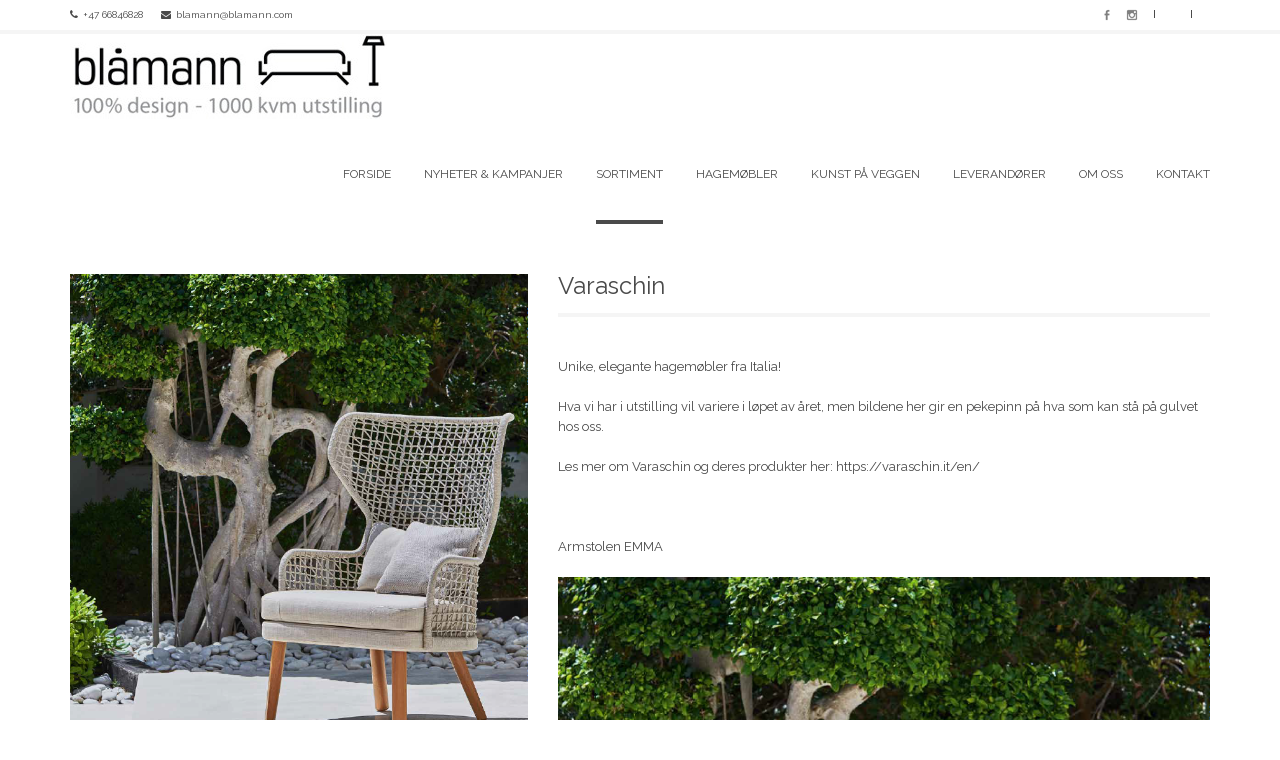

--- FILE ---
content_type: text/html; charset=UTF-8
request_url: https://www.blamannmobler.no/?product=varaschin
body_size: 15589
content:
<!DOCTYPE html>
<!--[if IE 8]> <html class="no-js lt-ie9 yes-responsive lol-animations-yes lol-animations-touch-yes lol-sticky-header-yes lol-top-header-yes" lang="nb-NO"> <![endif]-->
<!--[if gt IE 8]><!--> <html class="no-js yes-responsive lol-animations-yes lol-animations-touch-yes lol-sticky-header-yes lol-top-header-yes" lang="nb-NO"> <!--<![endif]-->
<head>
	<meta charset="UTF-8">

		<meta name="viewport" content="width=device-width, user-scalable=no, initial-scale=1.0, minimum-scale=1.0, maximum-scale=1.0">
	
	<title>Varaschin | Blåmann Møbler</title>
	<link rel="profile" href="https://gmpg.org/xfn/11">
		<link rel="alternate" title="Blåmann Møbler RSS Feed" href="https://www.blamannmobler.no/?feed=rss2">
	<link rel="alternate" title="Blåmann Møbler Atom Feed" href="https://www.blamannmobler.no/?feed=atom">
	<link rel="pingback" href="https://www.blamannmobler.no/xmlrpc.php">
			<link rel="shortcut icon" href="https://www.blamannmobler.no/wp-content/uploads/2017/03/blamann_favicon.png">
		<script>document.documentElement.className += " js";</script>
	<!-- BEGIN WP -->
	<meta name='robots' content='max-image-preview:large' />
	<style>img:is([sizes="auto" i], [sizes^="auto," i]) { contain-intrinsic-size: 3000px 1500px }</style>
	<link rel='dns-prefetch' href='//cdn.jsdelivr.net' />
<link rel='dns-prefetch' href='//fonts.googleapis.com' />
<link rel="alternate" type="application/rss+xml" title="Blåmann Møbler &raquo; strøm" href="https://www.blamannmobler.no/?feed=rss2" />
<link rel="alternate" type="application/rss+xml" title="Blåmann Møbler &raquo; kommentarstrøm" href="https://www.blamannmobler.no/?feed=comments-rss2" />
<script type="text/javascript">
/* <![CDATA[ */
window._wpemojiSettings = {"baseUrl":"https:\/\/s.w.org\/images\/core\/emoji\/15.0.3\/72x72\/","ext":".png","svgUrl":"https:\/\/s.w.org\/images\/core\/emoji\/15.0.3\/svg\/","svgExt":".svg","source":{"concatemoji":"https:\/\/www.blamannmobler.no\/wp-includes\/js\/wp-emoji-release.min.js?ver=6.7.4"}};
/*! This file is auto-generated */
!function(i,n){var o,s,e;function c(e){try{var t={supportTests:e,timestamp:(new Date).valueOf()};sessionStorage.setItem(o,JSON.stringify(t))}catch(e){}}function p(e,t,n){e.clearRect(0,0,e.canvas.width,e.canvas.height),e.fillText(t,0,0);var t=new Uint32Array(e.getImageData(0,0,e.canvas.width,e.canvas.height).data),r=(e.clearRect(0,0,e.canvas.width,e.canvas.height),e.fillText(n,0,0),new Uint32Array(e.getImageData(0,0,e.canvas.width,e.canvas.height).data));return t.every(function(e,t){return e===r[t]})}function u(e,t,n){switch(t){case"flag":return n(e,"\ud83c\udff3\ufe0f\u200d\u26a7\ufe0f","\ud83c\udff3\ufe0f\u200b\u26a7\ufe0f")?!1:!n(e,"\ud83c\uddfa\ud83c\uddf3","\ud83c\uddfa\u200b\ud83c\uddf3")&&!n(e,"\ud83c\udff4\udb40\udc67\udb40\udc62\udb40\udc65\udb40\udc6e\udb40\udc67\udb40\udc7f","\ud83c\udff4\u200b\udb40\udc67\u200b\udb40\udc62\u200b\udb40\udc65\u200b\udb40\udc6e\u200b\udb40\udc67\u200b\udb40\udc7f");case"emoji":return!n(e,"\ud83d\udc26\u200d\u2b1b","\ud83d\udc26\u200b\u2b1b")}return!1}function f(e,t,n){var r="undefined"!=typeof WorkerGlobalScope&&self instanceof WorkerGlobalScope?new OffscreenCanvas(300,150):i.createElement("canvas"),a=r.getContext("2d",{willReadFrequently:!0}),o=(a.textBaseline="top",a.font="600 32px Arial",{});return e.forEach(function(e){o[e]=t(a,e,n)}),o}function t(e){var t=i.createElement("script");t.src=e,t.defer=!0,i.head.appendChild(t)}"undefined"!=typeof Promise&&(o="wpEmojiSettingsSupports",s=["flag","emoji"],n.supports={everything:!0,everythingExceptFlag:!0},e=new Promise(function(e){i.addEventListener("DOMContentLoaded",e,{once:!0})}),new Promise(function(t){var n=function(){try{var e=JSON.parse(sessionStorage.getItem(o));if("object"==typeof e&&"number"==typeof e.timestamp&&(new Date).valueOf()<e.timestamp+604800&&"object"==typeof e.supportTests)return e.supportTests}catch(e){}return null}();if(!n){if("undefined"!=typeof Worker&&"undefined"!=typeof OffscreenCanvas&&"undefined"!=typeof URL&&URL.createObjectURL&&"undefined"!=typeof Blob)try{var e="postMessage("+f.toString()+"("+[JSON.stringify(s),u.toString(),p.toString()].join(",")+"));",r=new Blob([e],{type:"text/javascript"}),a=new Worker(URL.createObjectURL(r),{name:"wpTestEmojiSupports"});return void(a.onmessage=function(e){c(n=e.data),a.terminate(),t(n)})}catch(e){}c(n=f(s,u,p))}t(n)}).then(function(e){for(var t in e)n.supports[t]=e[t],n.supports.everything=n.supports.everything&&n.supports[t],"flag"!==t&&(n.supports.everythingExceptFlag=n.supports.everythingExceptFlag&&n.supports[t]);n.supports.everythingExceptFlag=n.supports.everythingExceptFlag&&!n.supports.flag,n.DOMReady=!1,n.readyCallback=function(){n.DOMReady=!0}}).then(function(){return e}).then(function(){var e;n.supports.everything||(n.readyCallback(),(e=n.source||{}).concatemoji?t(e.concatemoji):e.wpemoji&&e.twemoji&&(t(e.twemoji),t(e.wpemoji)))}))}((window,document),window._wpemojiSettings);
/* ]]> */
</script>
<style id='wp-emoji-styles-inline-css' type='text/css'>

	img.wp-smiley, img.emoji {
		display: inline !important;
		border: none !important;
		box-shadow: none !important;
		height: 1em !important;
		width: 1em !important;
		margin: 0 0.07em !important;
		vertical-align: -0.1em !important;
		background: none !important;
		padding: 0 !important;
	}
</style>
<link rel='stylesheet' id='wp-block-library-css' href='https://www.blamannmobler.no/wp-includes/css/dist/block-library/style.min.css?ver=6.7.4' type='text/css' media='all' />
<style id='classic-theme-styles-inline-css' type='text/css'>
/*! This file is auto-generated */
.wp-block-button__link{color:#fff;background-color:#32373c;border-radius:9999px;box-shadow:none;text-decoration:none;padding:calc(.667em + 2px) calc(1.333em + 2px);font-size:1.125em}.wp-block-file__button{background:#32373c;color:#fff;text-decoration:none}
</style>
<style id='global-styles-inline-css' type='text/css'>
:root{--wp--preset--aspect-ratio--square: 1;--wp--preset--aspect-ratio--4-3: 4/3;--wp--preset--aspect-ratio--3-4: 3/4;--wp--preset--aspect-ratio--3-2: 3/2;--wp--preset--aspect-ratio--2-3: 2/3;--wp--preset--aspect-ratio--16-9: 16/9;--wp--preset--aspect-ratio--9-16: 9/16;--wp--preset--color--black: #000000;--wp--preset--color--cyan-bluish-gray: #abb8c3;--wp--preset--color--white: #ffffff;--wp--preset--color--pale-pink: #f78da7;--wp--preset--color--vivid-red: #cf2e2e;--wp--preset--color--luminous-vivid-orange: #ff6900;--wp--preset--color--luminous-vivid-amber: #fcb900;--wp--preset--color--light-green-cyan: #7bdcb5;--wp--preset--color--vivid-green-cyan: #00d084;--wp--preset--color--pale-cyan-blue: #8ed1fc;--wp--preset--color--vivid-cyan-blue: #0693e3;--wp--preset--color--vivid-purple: #9b51e0;--wp--preset--gradient--vivid-cyan-blue-to-vivid-purple: linear-gradient(135deg,rgba(6,147,227,1) 0%,rgb(155,81,224) 100%);--wp--preset--gradient--light-green-cyan-to-vivid-green-cyan: linear-gradient(135deg,rgb(122,220,180) 0%,rgb(0,208,130) 100%);--wp--preset--gradient--luminous-vivid-amber-to-luminous-vivid-orange: linear-gradient(135deg,rgba(252,185,0,1) 0%,rgba(255,105,0,1) 100%);--wp--preset--gradient--luminous-vivid-orange-to-vivid-red: linear-gradient(135deg,rgba(255,105,0,1) 0%,rgb(207,46,46) 100%);--wp--preset--gradient--very-light-gray-to-cyan-bluish-gray: linear-gradient(135deg,rgb(238,238,238) 0%,rgb(169,184,195) 100%);--wp--preset--gradient--cool-to-warm-spectrum: linear-gradient(135deg,rgb(74,234,220) 0%,rgb(151,120,209) 20%,rgb(207,42,186) 40%,rgb(238,44,130) 60%,rgb(251,105,98) 80%,rgb(254,248,76) 100%);--wp--preset--gradient--blush-light-purple: linear-gradient(135deg,rgb(255,206,236) 0%,rgb(152,150,240) 100%);--wp--preset--gradient--blush-bordeaux: linear-gradient(135deg,rgb(254,205,165) 0%,rgb(254,45,45) 50%,rgb(107,0,62) 100%);--wp--preset--gradient--luminous-dusk: linear-gradient(135deg,rgb(255,203,112) 0%,rgb(199,81,192) 50%,rgb(65,88,208) 100%);--wp--preset--gradient--pale-ocean: linear-gradient(135deg,rgb(255,245,203) 0%,rgb(182,227,212) 50%,rgb(51,167,181) 100%);--wp--preset--gradient--electric-grass: linear-gradient(135deg,rgb(202,248,128) 0%,rgb(113,206,126) 100%);--wp--preset--gradient--midnight: linear-gradient(135deg,rgb(2,3,129) 0%,rgb(40,116,252) 100%);--wp--preset--font-size--small: 13px;--wp--preset--font-size--medium: 20px;--wp--preset--font-size--large: 36px;--wp--preset--font-size--x-large: 42px;--wp--preset--font-family--inter: "Inter", sans-serif;--wp--preset--font-family--cardo: Cardo;--wp--preset--spacing--20: 0.44rem;--wp--preset--spacing--30: 0.67rem;--wp--preset--spacing--40: 1rem;--wp--preset--spacing--50: 1.5rem;--wp--preset--spacing--60: 2.25rem;--wp--preset--spacing--70: 3.38rem;--wp--preset--spacing--80: 5.06rem;--wp--preset--shadow--natural: 6px 6px 9px rgba(0, 0, 0, 0.2);--wp--preset--shadow--deep: 12px 12px 50px rgba(0, 0, 0, 0.4);--wp--preset--shadow--sharp: 6px 6px 0px rgba(0, 0, 0, 0.2);--wp--preset--shadow--outlined: 6px 6px 0px -3px rgba(255, 255, 255, 1), 6px 6px rgba(0, 0, 0, 1);--wp--preset--shadow--crisp: 6px 6px 0px rgba(0, 0, 0, 1);}:where(.is-layout-flex){gap: 0.5em;}:where(.is-layout-grid){gap: 0.5em;}body .is-layout-flex{display: flex;}.is-layout-flex{flex-wrap: wrap;align-items: center;}.is-layout-flex > :is(*, div){margin: 0;}body .is-layout-grid{display: grid;}.is-layout-grid > :is(*, div){margin: 0;}:where(.wp-block-columns.is-layout-flex){gap: 2em;}:where(.wp-block-columns.is-layout-grid){gap: 2em;}:where(.wp-block-post-template.is-layout-flex){gap: 1.25em;}:where(.wp-block-post-template.is-layout-grid){gap: 1.25em;}.has-black-color{color: var(--wp--preset--color--black) !important;}.has-cyan-bluish-gray-color{color: var(--wp--preset--color--cyan-bluish-gray) !important;}.has-white-color{color: var(--wp--preset--color--white) !important;}.has-pale-pink-color{color: var(--wp--preset--color--pale-pink) !important;}.has-vivid-red-color{color: var(--wp--preset--color--vivid-red) !important;}.has-luminous-vivid-orange-color{color: var(--wp--preset--color--luminous-vivid-orange) !important;}.has-luminous-vivid-amber-color{color: var(--wp--preset--color--luminous-vivid-amber) !important;}.has-light-green-cyan-color{color: var(--wp--preset--color--light-green-cyan) !important;}.has-vivid-green-cyan-color{color: var(--wp--preset--color--vivid-green-cyan) !important;}.has-pale-cyan-blue-color{color: var(--wp--preset--color--pale-cyan-blue) !important;}.has-vivid-cyan-blue-color{color: var(--wp--preset--color--vivid-cyan-blue) !important;}.has-vivid-purple-color{color: var(--wp--preset--color--vivid-purple) !important;}.has-black-background-color{background-color: var(--wp--preset--color--black) !important;}.has-cyan-bluish-gray-background-color{background-color: var(--wp--preset--color--cyan-bluish-gray) !important;}.has-white-background-color{background-color: var(--wp--preset--color--white) !important;}.has-pale-pink-background-color{background-color: var(--wp--preset--color--pale-pink) !important;}.has-vivid-red-background-color{background-color: var(--wp--preset--color--vivid-red) !important;}.has-luminous-vivid-orange-background-color{background-color: var(--wp--preset--color--luminous-vivid-orange) !important;}.has-luminous-vivid-amber-background-color{background-color: var(--wp--preset--color--luminous-vivid-amber) !important;}.has-light-green-cyan-background-color{background-color: var(--wp--preset--color--light-green-cyan) !important;}.has-vivid-green-cyan-background-color{background-color: var(--wp--preset--color--vivid-green-cyan) !important;}.has-pale-cyan-blue-background-color{background-color: var(--wp--preset--color--pale-cyan-blue) !important;}.has-vivid-cyan-blue-background-color{background-color: var(--wp--preset--color--vivid-cyan-blue) !important;}.has-vivid-purple-background-color{background-color: var(--wp--preset--color--vivid-purple) !important;}.has-black-border-color{border-color: var(--wp--preset--color--black) !important;}.has-cyan-bluish-gray-border-color{border-color: var(--wp--preset--color--cyan-bluish-gray) !important;}.has-white-border-color{border-color: var(--wp--preset--color--white) !important;}.has-pale-pink-border-color{border-color: var(--wp--preset--color--pale-pink) !important;}.has-vivid-red-border-color{border-color: var(--wp--preset--color--vivid-red) !important;}.has-luminous-vivid-orange-border-color{border-color: var(--wp--preset--color--luminous-vivid-orange) !important;}.has-luminous-vivid-amber-border-color{border-color: var(--wp--preset--color--luminous-vivid-amber) !important;}.has-light-green-cyan-border-color{border-color: var(--wp--preset--color--light-green-cyan) !important;}.has-vivid-green-cyan-border-color{border-color: var(--wp--preset--color--vivid-green-cyan) !important;}.has-pale-cyan-blue-border-color{border-color: var(--wp--preset--color--pale-cyan-blue) !important;}.has-vivid-cyan-blue-border-color{border-color: var(--wp--preset--color--vivid-cyan-blue) !important;}.has-vivid-purple-border-color{border-color: var(--wp--preset--color--vivid-purple) !important;}.has-vivid-cyan-blue-to-vivid-purple-gradient-background{background: var(--wp--preset--gradient--vivid-cyan-blue-to-vivid-purple) !important;}.has-light-green-cyan-to-vivid-green-cyan-gradient-background{background: var(--wp--preset--gradient--light-green-cyan-to-vivid-green-cyan) !important;}.has-luminous-vivid-amber-to-luminous-vivid-orange-gradient-background{background: var(--wp--preset--gradient--luminous-vivid-amber-to-luminous-vivid-orange) !important;}.has-luminous-vivid-orange-to-vivid-red-gradient-background{background: var(--wp--preset--gradient--luminous-vivid-orange-to-vivid-red) !important;}.has-very-light-gray-to-cyan-bluish-gray-gradient-background{background: var(--wp--preset--gradient--very-light-gray-to-cyan-bluish-gray) !important;}.has-cool-to-warm-spectrum-gradient-background{background: var(--wp--preset--gradient--cool-to-warm-spectrum) !important;}.has-blush-light-purple-gradient-background{background: var(--wp--preset--gradient--blush-light-purple) !important;}.has-blush-bordeaux-gradient-background{background: var(--wp--preset--gradient--blush-bordeaux) !important;}.has-luminous-dusk-gradient-background{background: var(--wp--preset--gradient--luminous-dusk) !important;}.has-pale-ocean-gradient-background{background: var(--wp--preset--gradient--pale-ocean) !important;}.has-electric-grass-gradient-background{background: var(--wp--preset--gradient--electric-grass) !important;}.has-midnight-gradient-background{background: var(--wp--preset--gradient--midnight) !important;}.has-small-font-size{font-size: var(--wp--preset--font-size--small) !important;}.has-medium-font-size{font-size: var(--wp--preset--font-size--medium) !important;}.has-large-font-size{font-size: var(--wp--preset--font-size--large) !important;}.has-x-large-font-size{font-size: var(--wp--preset--font-size--x-large) !important;}
:where(.wp-block-post-template.is-layout-flex){gap: 1.25em;}:where(.wp-block-post-template.is-layout-grid){gap: 1.25em;}
:where(.wp-block-columns.is-layout-flex){gap: 2em;}:where(.wp-block-columns.is-layout-grid){gap: 2em;}
:root :where(.wp-block-pullquote){font-size: 1.5em;line-height: 1.6;}
</style>
<link rel='stylesheet' id='photoswipe-css' href='https://www.blamannmobler.no/wp-content/plugins/woocommerce/assets/css/photoswipe/photoswipe.min.css?ver=9.4.4' type='text/css' media='all' />
<link rel='stylesheet' id='photoswipe-default-skin-css' href='https://www.blamannmobler.no/wp-content/plugins/woocommerce/assets/css/photoswipe/default-skin/default-skin.min.css?ver=9.4.4' type='text/css' media='all' />
<style id='woocommerce-inline-inline-css' type='text/css'>
.woocommerce form .form-row .required { visibility: visible; }
</style>
<link rel='stylesheet' id='grid-css-css' href='https://www.blamannmobler.no/wp-content/themes/lotusflower/css/grid.css?ver=6.7.4' type='text/css' media='all' />
<link rel='stylesheet' id='lotusflower-fonts-css' href='https://www.blamannmobler.no/wp-content/themes/lotusflower/css/fonts.css?ver=6.7.4' type='text/css' media='all' />
<link rel='stylesheet' id='lotusflower-css-css' href='https://www.blamannmobler.no/wp-content/themes/lotusflower/style.css?ver=6.7.4' type='text/css' media='all' />
<!--[if lt IE 9]>
<link rel='stylesheet' id='ie8-css-css' href='https://www.blamannmobler.no/wp-content/themes/lotusflower/css/ie8.css?ver=6.7.4' type='text/css' media='all' />
<![endif]-->
<link rel='stylesheet' id='f-primary-300-css' href='https://fonts.googleapis.com/css?family=Raleway%3A300&#038;ver=6.7.4' type='text/css' media='all' />
<link rel='stylesheet' id='f-primary-400-css' href='https://fonts.googleapis.com/css?family=Raleway%3A400&#038;ver=6.7.4' type='text/css' media='all' />
<link rel='stylesheet' id='f-primary-400i-css' href='https://fonts.googleapis.com/css?family=Raleway%3A400italic&#038;ver=6.7.4' type='text/css' media='all' />
<link rel='stylesheet' id='f-primary-600-css' href='https://fonts.googleapis.com/css?family=Raleway%3A400&#038;ver=6.7.4' type='text/css' media='all' />
<link rel='stylesheet' id='f-primary-700-css' href='https://fonts.googleapis.com/css?family=Raleway%3A600&#038;ver=6.7.4' type='text/css' media='all' />
<link rel='stylesheet' id='woocommerce-css-css' href='https://www.blamannmobler.no/wp-content/themes/lotusflower/woocommerce/css/woocommerce.css?ver=6.7.4' type='text/css' media='all' />
<script type="text/javascript" src="https://www.blamannmobler.no/wp-includes/js/jquery/jquery.min.js?ver=3.7.1" id="jquery-core-js"></script>
<script type="text/javascript" src="https://www.blamannmobler.no/wp-includes/js/jquery/jquery-migrate.min.js?ver=3.4.1" id="jquery-migrate-js"></script>
<script type="text/javascript" src="https://www.blamannmobler.no/wp-content/plugins/woocommerce/assets/js/jquery-blockui/jquery.blockUI.min.js?ver=2.7.0-wc.9.4.4" id="jquery-blockui-js" defer="defer" data-wp-strategy="defer"></script>
<script type="text/javascript" id="wc-add-to-cart-js-extra">
/* <![CDATA[ */
var wc_add_to_cart_params = {"ajax_url":"\/wp-admin\/admin-ajax.php","wc_ajax_url":"\/?wc-ajax=%%endpoint%%","i18n_view_cart":"Vis handlekurv","cart_url":"https:\/\/www.blamannmobler.no\/?page_id=89","is_cart":"","cart_redirect_after_add":"no"};
/* ]]> */
</script>
<script type="text/javascript" src="https://www.blamannmobler.no/wp-content/plugins/woocommerce/assets/js/frontend/add-to-cart.min.js?ver=9.4.4" id="wc-add-to-cart-js" defer="defer" data-wp-strategy="defer"></script>
<script type="text/javascript" src="https://www.blamannmobler.no/wp-content/plugins/woocommerce/assets/js/zoom/jquery.zoom.min.js?ver=1.7.21-wc.9.4.4" id="zoom-js" defer="defer" data-wp-strategy="defer"></script>
<script type="text/javascript" src="https://www.blamannmobler.no/wp-content/plugins/woocommerce/assets/js/flexslider/jquery.flexslider.min.js?ver=2.7.2-wc.9.4.4" id="flexslider-js" defer="defer" data-wp-strategy="defer"></script>
<script type="text/javascript" src="https://www.blamannmobler.no/wp-content/plugins/woocommerce/assets/js/photoswipe/photoswipe.min.js?ver=4.1.1-wc.9.4.4" id="photoswipe-js" defer="defer" data-wp-strategy="defer"></script>
<script type="text/javascript" src="https://www.blamannmobler.no/wp-content/plugins/woocommerce/assets/js/photoswipe/photoswipe-ui-default.min.js?ver=4.1.1-wc.9.4.4" id="photoswipe-ui-default-js" defer="defer" data-wp-strategy="defer"></script>
<script type="text/javascript" id="wc-single-product-js-extra">
/* <![CDATA[ */
var wc_single_product_params = {"i18n_required_rating_text":"Vennligst velg en vurdering","review_rating_required":"no","flexslider":{"rtl":false,"animation":"slide","smoothHeight":true,"directionNav":false,"controlNav":"thumbnails","slideshow":false,"animationSpeed":500,"animationLoop":false,"allowOneSlide":false},"zoom_enabled":"1","zoom_options":[],"photoswipe_enabled":"1","photoswipe_options":{"shareEl":false,"closeOnScroll":false,"history":false,"hideAnimationDuration":0,"showAnimationDuration":0},"flexslider_enabled":"1"};
/* ]]> */
</script>
<script type="text/javascript" src="https://www.blamannmobler.no/wp-content/plugins/woocommerce/assets/js/frontend/single-product.min.js?ver=9.4.4" id="wc-single-product-js" defer="defer" data-wp-strategy="defer"></script>
<script type="text/javascript" src="https://www.blamannmobler.no/wp-content/plugins/woocommerce/assets/js/js-cookie/js.cookie.min.js?ver=2.1.4-wc.9.4.4" id="js-cookie-js" defer="defer" data-wp-strategy="defer"></script>
<script type="text/javascript" id="woocommerce-js-extra">
/* <![CDATA[ */
var woocommerce_params = {"ajax_url":"\/wp-admin\/admin-ajax.php","wc_ajax_url":"\/?wc-ajax=%%endpoint%%"};
/* ]]> */
</script>
<script type="text/javascript" src="https://www.blamannmobler.no/wp-content/plugins/woocommerce/assets/js/frontend/woocommerce.min.js?ver=9.4.4" id="woocommerce-js" defer="defer" data-wp-strategy="defer"></script>
<script type="text/javascript" src="https://www.blamannmobler.no/wp-content/themes/lotusflower/js/modernizr.js?ver=1.0" id="lolfmk-modernizr-js"></script>
<link rel="https://api.w.org/" href="https://www.blamannmobler.no/index.php?rest_route=/" /><link rel="alternate" title="JSON" type="application/json" href="https://www.blamannmobler.no/index.php?rest_route=/wp/v2/product/5805" /><link rel="EditURI" type="application/rsd+xml" title="RSD" href="https://www.blamannmobler.no/xmlrpc.php?rsd" />
<meta name="generator" content="WordPress 6.7.4" />
<meta name="generator" content="WooCommerce 9.4.4" />
<link rel="canonical" href="https://www.blamannmobler.no/?product=varaschin" />
<link rel='shortlink' href='https://www.blamannmobler.no/?p=5805' />
<link rel="alternate" title="oEmbed (JSON)" type="application/json+oembed" href="https://www.blamannmobler.no/index.php?rest_route=%2Foembed%2F1.0%2Fembed&#038;url=https%3A%2F%2Fwww.blamannmobler.no%2F%3Fproduct%3Dvaraschin" />
<link rel="alternate" title="oEmbed (XML)" type="text/xml+oembed" href="https://www.blamannmobler.no/index.php?rest_route=%2Foembed%2F1.0%2Fembed&#038;url=https%3A%2F%2Fwww.blamannmobler.no%2F%3Fproduct%3Dvaraschin&#038;format=xml" />

<!-- This site is using AdRotate v5.13.5 to display their advertisements - https://ajdg.solutions/ -->
<!-- AdRotate CSS -->
<style type="text/css" media="screen">
	.g { margin:0px; padding:0px; overflow:hidden; line-height:1; zoom:1; }
	.g img { height:auto; }
	.g-col { position:relative; float:left; }
	.g-col:first-child { margin-left: 0; }
	.g-col:last-child { margin-right: 0; }
	@media only screen and (max-width: 480px) {
		.g-col, .g-dyn, .g-single { width:100%; margin-left:0; margin-right:0; }
	}
</style>
<!-- /AdRotate CSS -->


	<style type="text/css">

		
	body {
		background-color: #ffffff;
	}
	#wrap,
	#page,
	#main {
		background-color: #ffffff;
	}
	#branding {
		background-color: #ffffff;
	}
	a,
	#content .entry-header a:hover,
	#content .meta-tags-wrap a:hover,
	#content .entry-meta a:hover,
	#content .entry-meta .meta-sticky,
	#content .meta-wrap .fa-thumb-tack,
	#content .format-link .entry-header h2,
	#content .format-chat .chat-author,
	#content .post-item .divider-sm h2,
	#content .post-item .divider-sm a:hover,
	#content .lol-item-portfolio-list .entry-meta .project-cats a:hover,
	#content .lol-item-service-column h2 a:hover,
	#content .lol-item-mini-service-column h2 a:hover,
	#content .lol-item-member .meta-member h3,
	#content .lol-item-member .member-links a:hover,
	#content .testimonial-meta span,
	#content #countdown .count-value,
	#content .job-list .entry-job h4 a:hover,
	#content .lol-love-wrap a:hover,
	#content .lol-love-wrap .loved,
	#content .portfolio-item h2 a:hover,
	.single-lolfmk-portfolio .project-meta .project-categories a:hover,
	#sidebar .widget a:hover,
	#top-footer .widget a:hover,
	#sidebar .widget_archive ul,
	#top-footer .widget_archive ul,
	#sidebar .widget_categories ul,
	#top-footer .widget_categories ul,
	#sidebar .widget_calendar table tbody tr td a,
	#sidebar .widget_calendar table tfoot tr td a,
	#top-footer .widget_calendar table tbody tr td a,
	#top-footer .widget_calendar table tfoot tr td a,
	#sidebar .lol-projects-widget .entry-meta .project-cats a:hover,
	#top-footer .lol-projects-widget .entry-meta .project-cats a:hover,
	#sidebar .lol-jobs-widget .entry-job a:hover,
	#top-footer .lol-jobs-widget .entry-job a:hover,
	#content ul.lol-list .fa-check,
	#content .price-currency,
	#content .price-cost,
	#comments .commentlist .comment-meta a:hover,
	#content .lolfmk-job .job-meta .fa-map-marker,
	#content .lol-item-info .vcard a:hover,
	#content .lol-item-blockquote cite,
	#content .lol-faq-topics a:hover,
	#content .lol-item-mini-service-column .mini-service-icon {
		color: #4a4a4a;
	}
	#content .format-quote .entry-content,
	#content .lol-item-service-column .service-icon,
	#content .lol-item-blog-list .entry-thumbnail.no-thumb,
	#content .lol-item-portfolio-list .entry-thumbnail.no-thumb,
	#sidebar .lol-posts-widget .entry-thumbnail.no-thumb,
	#top-footer .lol-posts-widget .entry-thumbnail.no-thumb,
	#sidebar .lol-projects-widget .entry-thumbnail.no-thumb,
	#top-footer .lol-projects-widget .entry-thumbnail.no-thumb,
	#footer .lol-posts-widget .entry-thumbnail.no-thumb,
	#footer .lol-projects-widget .entry-thumbnail.no-thumb,
	.lol-skill .lol-bar,
	#back-top:hover,
	#content .lol-item-image-text .image-text-mask,
	#content .lol-item-text-banner {
		background-color: #4a4a4a;
	}
	.mejs-controls .mejs-time-rail .mejs-time-loaded {
		background: #4a4a4a!important;
	}
	#content .lol-item-text-banner-wrap {
		border-top: 3px solid #4a4a4a;
		border-bottom: 3px solid #4a4a4a;
	}
	body,
	.customSelect,
	.crumbs,
	.crumbs a,
	#content .divider-sm a,
	#content .lol-item-blog-list .entry-meta a,
	#content .lol-item-portfolio-list .entry-meta a,
	#content .lol-item-service-column h2,
	#content .lol-item-service-column h2 a,
	#content .lol-item-mini-service-column h2,
	#content .lol-item-mini-service-column h2 a,
	#content .lol-item-block-feature .feature-title h2,
	#content .lol-item-member .meta-member h2,
	#content .lol-item-member .member-links a,
	#content .chart span,
	.single-lolfmk-portfolio .projects-navigation,
	#sidebar .widget a,
	#top-footer .widget a,
	#sidebar .divider-wgt a,
	#top-footer .divider-wgt a,
	#sidebar .widget_archive a,
	#top-footer .widget_archive a,
	#sidebar .widget_categories a,
	#top-footer .widget_categories a,
	#sidebar .lol-jobs-widget .entry-job a,
	#top-footer .lol-jobs-widget .entry-job a,
	#comments .commentlist .comment-meta,
	#comments .commentlist .comment-meta a,
	#content .lol-faq-topics a,
	#content .lol-item-info .vcard a,
	#content .lol-item-info .vcard .icon {
		color: #4a4a4a;
	}
	#top-header,
	#top-header a,
	#content .meta-tags-wrap a,
	#content .social-meta a,
	#content .entry-meta,
	#content .lol-item-heading p,
	#content .lol-item-heading-small p,
	#content .lol-item-blog-list .entry-meta span,
	#content .lol-item-portfolio-list .entry-meta .project-cats,
	#content .lol-item-portfolio-list .entry-meta .project-cats a,
	#content .lol-icon-toggle,
	#content .lol-icon-faq,
	#content .meta-job,
	#content .meta-job-location,
	.single-lolfmk-portfolio .project-meta .project-categories a,
	#sidebar .lol_widget_twitter .timestamp a,
	#top-footer .lol_widget_twitter .timestamp a,
	#sidebar .lol-posts-widget .entry-meta span,
	#top-footer .lol-posts-widget .entry-meta span,
	#sidebar .lol-projects-widget .entry-meta .project-cats,
	#sidebar .lol-projects-widget .entry-meta .project-cats a,
	#top-footer .lol-projects-widget .entry-meta .project-cats,
	#top-footer .lol-projects-widget .entry-meta .project-cats a,
	#sidebar .lol-jobs-widget .entry-job span,
	#top-footer .lol-jobs-widget .entry-job span,
	#content blockquote,
	#content .lol-item-blockquote blockquote {
		color: #4a4a4a;
	}
	#top-header a:hover,
	#site-title,
	#page-title-wrap .page-title h3,
	#content .entry-header h1,
	#content .entry-header a,
	#content .lol-item-heading h2 ,
	#content .lol-item-heading-small h2 ,
	#content .testimonial-meta cite,
	#content .progress-circle,
	#content .job-list .entry-job h4 a,
	.single-lolfmk-portfolio .project-details span,
	#sidebar .lol_widget_twitter .timestamp a:hover,
	#top-footer .lol_widget_twitter .timestamp a:hover,
	.lol-skill,
	#comments .commentlist .comment-meta .fn,
	#comments .commentlist .comment-meta .fn a {
		color: #4a4a4a;
	}
	#content .social-meta a:hover,
	#content .entry-meta a,
	#content .divider h3,
	#content .divider h2,
	.divider h3,
	.divider h2,
	#content .about-author h4,
	#sidebar .widget-header .widget-title,
	#top-footer .widget-header .widget-title,
	#sidebar .widget_rss .widget-title a,
	#top-footer .widget_rss .widget-title a,
	.woocommerce-MyAccount-content fieldset legend {
		color: #4a4a4a;
	}
	button,
	input[type="submit"],
	.lol-button,
	#content .lol-button,
	#content .more-link,
	#content.attachment-template #image-navigation a,
	#sidebar .widget_tag_cloud a,
	#top-footer .widget_tag_cloud a,
	#footer .widget_tag_cloud a {
		color: #4a4a4a!important;
		background-color: #ffffff;
	}
	button:hover,
	input[type="submit"]:hover,
	.lol-button:hover,
	#content .lol-button:hover,
	#content .more-link:hover,
	#content.attachment-template #image-navigation a:hover,
	#sidebar .widget_tag_cloud a:hover,
	#top-footer .widget_tag_cloud a:hover,
	#footer .widget_tag_cloud a:hover {
		color: #4a4a4a!important;
		background-color: #ffffff;
	}
	#content .pagelink a,
	.single-lolfmk-portfolio .projects-navigation a,
	#content .pagination .current,
	#content .pagination a,
	#comments #comment-nav a {
		color: #4a4a4a;
		background-color: #ffffff;
	}
	#content .pagelink a:hover,
	.single-lolfmk-portfolio .projects-navigation a:hover,
	#content .pagination .current,
	#content .pagination a:hover,
	#comments #comment-nav a:hover {
		color: #4a4a4a;
		background-color: #ffffff;
	}
	body,
	#content .entry-header h1,
	#content .entry-header a,
	#content .meta-tags-wrap a,
	#content .pagelink a,
	#content .lol-item-heading h2,
	#content .lol-item-heading-small h2,
	#content .lol-item-heading-parallax h2,
	#content .lol-item-block-video h2,
	#content .lol-item-block-banner h2,
	#content .lol-item-block-banner-alt h2,
	#content .lol-item-portfolio-list .entry-meta .project-cats,
	#content .lol-item-portfolio-list .entry-meta .project-cats a,
	#content .lol-item-member .meta-member h3,
	#content #countdown h2,
	#content .newsletter-title h2,
	.single-lolfmk-portfolio .projects-navigation a,
	.single-lolfmk-portfolio .project-meta .project-categories a,
	#content .pagination .current,
	#content .pagination a,
	#sidebar .lol-jobs-widget .entry-job span,
	#top-footer .lol-jobs-widget .entry-job span,
	#footer .lol-jobs-widget .entry-job span,
	#content .price-currency,
	#comments #comment-nav a,
	#comments .pingback a,
	#content .lol-item-image-text h2,
	#content .lol-item-text-banner h2,
	#content .lol-item-text-banner-alt h2,
	#content table.cart-summary tr.shipping th p {
		font-weight: 400;
	}
	#site-title,
	label,
	.mobile-select,
	#page-title-wrap .page-title h3,
	#content .meta-tags-wrap,
	#content .entry-meta a,
	#content .sticky .entry-meta .meta-sticky,
	#content .format-link .entry-header h2,
	#content .format-chat .chat-author,
	#content .pagelink,
	#content h1,
	#content h2,
	#content h3,
	#content h4,
	#content h5,
	#content h6,
	#content blockquote cite,
	#content cite,
	#content dt,
	#content .progress-circle,
	#content .chart span,
	#content #countdown .count-label,
	#content #countdown #count-end,
	#content .lol-toggle-header,
	#content .lol-faq-header,
	#content .job-list .entry-job h4,
	.single-lolfmk-portfolio .project-meta .project-categories,
	.single-lolfmk-portfolio .project-details span,
	#sidebar .divider-wgt a,
	#top-footer .divider-wgt a,
	#sidebar .widget_rss li .rsswidget,
	#top-footer .widget_rss li .rsswidget,
	#sidebar .widget_rss li cite,
	#top-footer .widget_rss li cite,
	#sidebar .widget_tag_cloud a,
	#top-footer .widget_tag_cloud a,
	#sidebar .widget_calendar table caption,
	#top-footer .widget_calendar table caption,
	#sidebar .widget_calendar table thead,
	#top-footer .widget_calendar table thead,
	#sidebar .widget_calendar table tbody tr td a,
	#sidebar .widget_calendar table tfoot tr td a,
	#top-footer .widget_calendar table tbody tr td a,
	#top-footer .widget_calendar table tfoot tr td a,
	#sidebar .lol_widget_twitter .timestamp,
	#top-footer .lol_widget_twitter .timestamp,
	#sidebar .lol-jobs-widget .entry-job a,
	#top-footer .lol-jobs-widget .entry-job a,
	#footer .divider-wgt a,
	#footer .widget_rss li .rsswidget,
	#footer .widget_rss li cite,
	#footer .widget_tag_cloud a,
	#footer .widget_calendar table caption,
	#footer .widget_calendar table thead,
	#footer .widget_calendar table tbody tr td a,
	#footer .widget_calendar table tfoot tr td a,
	#footer .lol_widget_twitter .timestamp,
	#footer .lol-jobs-widget .entry-job a,
	.lol-skill,
	#content .price-name,
	#content .price-cost,
	#content .lol-dropcap,
	#comments .comment-awaiting-moderation,
	#respond .comment-must-logged,
	#comments .nocomments,
	#comments .nopassword,
	#comments .pingback,
	#content .lolfmk-job .job-meta span {
		font-weight: 400;
	}
	button,
	input[type="submit"],
	.lol-button,
	#content .lol-button,
	#content .format-quote .entry-content .quote-caption,
	#content .divider h3,
	#content .divider h2,
	.divider h3,
	.divider h2,
	#content .divider-sm a,
	#content .more-link,
	#content strong,
	#content.attachment-template #image-navigation a,
	#content .about-author h4,
	#content .lol-item-service-column h2,
	#content .lol-item-mini-service-column h2,
	#content .lol-item-block-feature .feature-title h2,
	#content .lol-item-member .meta-member h2,
	#content .testimonial-meta cite,
	#sidebar .widget-header .widget-title,
	#top-footer .widget-header .widget-title,
	#sidebar .widget_rss .widget-title a,
	#top-footer .widget_rss .widget-title a,
	#footer .widget-header .widget-title ,
	#footer .widget_rss .widget-title a,
	#comments .commentlist .comment-meta .fn,
	#comments .commentlist .comment-meta .fn a,
	#content .lol-faq-topics,
	#content .lol-faq-topic-title {
		font-weight: 600;
	}
	#content .lol-item-heading-parallax p,
	#content .lol-item-blockquote blockquote,
	#content .lol-item-text-banner p {
		font-weight: 300;
	}
	.sf-menu > li.current_page_item a,
	.sf-menu > li.current_page_parent a,
	.sf-menu > li.sfHover a,
	.sf-menu > li:hover a {
		color: #4a4a4a;
		border-bottom: 4px solid #4a4a4a;
	}
	#top-header .top-header-nav .block-sep {
		background-color: #4a4a4a;
	}
	.sf-menu a {
		color: #4a4a4a;
	}
	#content .entry-date .month {
		color: #4a4a4a;
	}
	#top-header .top-header-menu li,
	#nav-menu,
	.sf-menu a,
	.sf-menu ul a,
	#content .entry-date .day,
	#content .entry-date .month {
		font-weight: 400;
	}
	</style>

			<style>
		body {
			font-family: Raleway;
		}
		</style>
	
	<style type="text/css">

	.blog #featured-slider {
    display: none;
}	
	</style>
	
	<style type="text/css">

	.woocommerce-message .button:hover,
	#content .product-item a:hover,
	#content .product-category a:hover,
	#content .type-product .product_meta a:hover,
	#content .type-product .variations .reset_variations:hover,
	.woocommerce .star-rating,
	.woocommerce-page .star-rating,
	#content .cart-empty p .button:hover,
	#content table.shop_table.cart tbody a:hover,
	#content .login .lost_password:hover,
	#content .order-info mark,
	#content #lol-my-downloads .digital-downloads .fa-download,
	#content #lol-my-downloads .digital-downloads a:hover,
	#sidebar .widget_shopping_cart .total .amount,
	#top-footer .widget_shopping_cart .total .amount,
	#sidebar .widget_layered_nav small,
	#top-footer .widget_layered_nav small,
	#sidebar .widget_product_categories .count,
	#top-footer .widget_product_categories .count,
	#footer .widget_shopping_cart .total .amount,
	#footer .widget_layered_nav small,
	#footer .widget_product_categories .count {
		color: #4a4a4a;
	}
	#content .product-item .lol-product-added,
	#content div.quantity input.plus:hover,
	#content div.quantity input.minus:hover,
	.woocommerce-store-notice {
		background-color: #4a4a4a;
	}
	#top-footer .entry-product-thumb img {
		border: 1px solid #4a4a4a;
	}
	.woocommerce .widget_price_filter .ui-slider .ui-slider-range,
	.woocommerce-page .widget_price_filter .ui-slider .ui-slider-range {
		background:#4a4a4a url([data-uri]) top repeat-x;
		box-shadow:inset 0 0 0 1px #4a4a4a;
		-webkit-box-shadow:inset 0 0 0 1px #4a4a4a;
		-moz-box-shadow:inset 0 0 0 1px #4a4a4a;
	}
	#content .product-item .button,
	#content .add_to_cart_button,
	#content .type-product .single_add_to_cart_button,
	#content .add-to-cart-shortcode .add_to_cart_button,
	#sidebar .widget_product_tag_cloud a,
	#top-footer .widget_product_tag_cloud a,
	#footer .widget_product_tag_cloud a,
	#content .cart-collaterals .checkout-button {
		color: #4a4a4a;
		background-color: #ffffff;
	}
	#content .product-item .button:hover,
	#content .add_to_cart_button:hover,
	#content .type-product .single_add_to_cart_button:hover,
	#content .add-to-cart-shortcode .add_to_cart_button:hover,
	#sidebar .widget_product_tag_cloud a:hover,
	#top-footer .widget_product_tag_cloud a:hover,
	#footer .widget_product_tag_cloud a:hover,
	#content .cart-collaterals .checkout-button:hover {
		color: #4a4a4a;
		background-color: #ffffff;
	}
	.woocommerce-message,
	.woocommerce-message .button,
	#content .product-category h3,
	#content .type-product .variations .reset_variations,
	#content .type-product #tab-additional_information th,
	#content .type-product .woocommerce-tabs .commentlist .meta,
	#content .cart-empty p .button,
	#content table.shop_table.cart tbody a,
	#content .login .lost_password,
	#content #lol-my-downloads .digital-downloads a,
	#content .commentlist.notes .meta {
		color: #4a4a4a;
	}
	#content .product-item .price,
	#content .type-product .entry-summary .stock,
	#content .type-product .woocommerce-tabs .tabs li a:hover,
	#content .type-product .woocommerce-tabs .tabs li.active a,
	#content .type-product .woocommerce-tabs .commentlist .meta strong,
	#content .cart-empty p,
	#content #checkout-process a:hover,
	#content #checkout-process .active a,
	#content #checkout-step .already-logged-message,
	#content .p-alt,
	#content .order-info,
	#sidebar .entry-product-meta .price,
	#top-footer .entry-product-meta .price,
	#content .order-again a,
	#content .woocommerce-MyAccount-navigation li a:hover,
	#content .woocommerce-MyAccount-navigation li.is-active a {
		color: #4a4a4a;
	}
	#icon-cart-menu,
	#content .product-category a,
	#content .type-product .woocommerce-tabs .panel h2,
	#content .cart-empty .fa-suitcase,
	#content .lol-thankyou-message h2 {
		color: #4a4a4a;
	}
	#content .type-product .product_meta,
	#content .type-product .product_meta a,
	#content .type-product .woocommerce-tabs .tabs li,
	#content .type-product .woocommerce-tabs .tabs li a,
	#content table.shop_table.cart .fa-times:hover,
	#content #checkout-process,
	#content #checkout-process a,
	#sidebar .entry-product-meta .lol-review,
	#top-footer .entry-product-meta .lol-review,
	#footer .entry-product-meta .lol-review,
	#content .woocommerce-MyAccount-navigation li a {
		color: #4a4a4a;
	}
	#lol-mini-cart .cart-product-title a:hover,
	#content .order-again a:hover {
		color: #4a4a4a;
	}
	#lol-mini-cart #header-cart,
	#lol-mini-cart .cart-product-title a,
	#lol-mini-cart .cart-product-price {
		color: #4a4a4a;
	}
	#lol-mini-cart .cart-product-quantity {
		color: #4a4a4a;
	}
	#content .cart-collaterals .checkout-button {
		font-weight: 600;
	}
	</style>

		<noscript><style>.woocommerce-product-gallery{ opacity: 1 !important; }</style></noscript>
	<style class='wp-fonts-local' type='text/css'>
@font-face{font-family:Inter;font-style:normal;font-weight:300 900;font-display:fallback;src:url('https://www.blamannmobler.no/wp-content/plugins/woocommerce/assets/fonts/Inter-VariableFont_slnt,wght.woff2') format('woff2');font-stretch:normal;}
@font-face{font-family:Cardo;font-style:normal;font-weight:400;font-display:fallback;src:url('https://www.blamannmobler.no/wp-content/plugins/woocommerce/assets/fonts/cardo_normal_400.woff2') format('woff2');}
</style>
	<!-- END WP -->
</head>

<body data-rsssl=1 class="product-template-default single single-product postid-5805 theme-lotusflower woocommerce woocommerce-page woocommerce-no-js">

<!-- BEGIN wrap -->
<div id="wrap" class="">

	<div id="header-wrap" class="">

		
				
		<div id="top-header">
			<div class="container">
				<!-- BEGIN row -->
				<div class="row">
					<!-- BEGIN col-12 -->
					<div class="lm-col-12">
						<div class="company-info">
															<div class="info"><i class="icon fa fa-phone"></i>+47 66846828 </div>
																						<div class="info"><i class="icon fa fa-envelope"></i><a href="mailto:blamann@blamann.com">blamann@blamann.com</a></div>
													</div>
						<div class="top-header-nav">
														
																
								<span class="block-sep"></span>
								<div class="header-social-links block">
									<ul class="social-links">
																					<li><a class="lol-facebook" href="https://www.facebook.com/pages/Bl%C3%A5mann-M%C3%B8bler-AS/148069522019929?ref=ts&fref=ts" title="Facebook" target="_blank">Facebook</a></li>
																																																																																																															<li><a class="lol-instagram" href="http://www.instagram.com/blamannmobler" title="Instagram" target="_blank">Instagram</a></li>
																																																																																																																																																																																													</ul>
								</div>
														
															<span class="block-sep"></span>
								<div class="top-header-menu block">
																	</div>
																						<span class="block-sep"></span>
																	<div class="header-search block">
										<a href="#" class="icon-search-btn"><i class="fa fa-search"></i></a>
										<div class="searchbox-wrap">
											
<form method="get" class="searchbox" action="https://www.blamannmobler.no/">
	<i class="fa fa-search"></i>
	<label class="screen-reader-text" for="s">Search for:</label>
	<input type="text" name="s" id="s" placeholder="search here" />
</form>										</div>
									</div>
																					</div>
					</div>
				</div>
			</div>
		</div>

		
		<!-- BEGIN branding -->
		<header id="branding" role="banner">
			<div class="container">
				<!-- BEGIN row -->
				<div class="row">
					<!-- BEGIN col-12 -->
					<div class="lm-col-12">
						<!-- BEGIN #logo -->
						<div id="logo">
							<a href="https://www.blamannmobler.no/" title="Blåmann Møbler">
								 
									<img src="https://www.blamannmobler.no/wp-content/uploads/2013/12/Blamannmobler_logoundertekst5004.jpeg" alt="Blåmann Møbler" id="desktop-logo">
																								</a>
						</div>

						<div class="cart-no">

							<!-- BEGIN nav-menu -->
							<nav id="nav-menu" role="navigation">
																<h3 class="assistive-text">Main menu</h3>
								<div class="skip-link">
									<a class="assistive-text" href="#content" title="Skip to primary content">Skip to primary content</a>
								</div>
								<div class="skip-link">
									<a class="assistive-text" href="#secondary" title="Skip to secondary content">Skip to secondary content</a>
								</div>
								
								<div class="menu-velkommen-container"><ul id="menu-velkommen" class="sf-menu"><li id="menu-item-17" class="menu-item menu-item-type-post_type menu-item-object-page menu-item-home menu-item-17"><a href="https://www.blamannmobler.no/" title="til Blåmann møbler">Forside</a></li>
<li id="menu-item-3273" class="menu-item menu-item-type-post_type menu-item-object-page menu-item-3273"><a href="https://www.blamannmobler.no/?page_id=3264">Nyheter &#038; kampanjer</a></li>
<li id="menu-item-257" class="menu-item menu-item-type-post_type menu-item-object-page menu-item-has-children current_page_parent menu-parent-item menu-item-257"><a href="https://www.blamannmobler.no/?page_id=87">Sortiment</a>
<ul class="sub-menu">
	<li id="menu-item-7987" class="menu-item menu-item-type-custom menu-item-object-custom menu-item-7987"><a href="https://www.blamannmobler.no/?product_cat=salg-utstillingsmodeller">Salg utstillingsmodeller</a></li>
	<li id="menu-item-2475" class="menu-item menu-item-type-taxonomy menu-item-object-product_cat menu-item-has-children menu-parent-item menu-item-2475"><a href="https://www.blamannmobler.no/?product_cat=belysning">Belysning</a>
	<ul class="sub-menu">
		<li id="menu-item-2859" class="menu-item menu-item-type-taxonomy menu-item-object-product_cat menu-item-2859"><a href="https://www.blamannmobler.no/?product_cat=bordlamper">Bordlamper</a></li>
		<li id="menu-item-2860" class="menu-item menu-item-type-taxonomy menu-item-object-product_cat menu-item-2860"><a href="https://www.blamannmobler.no/?product_cat=gulvlamper">Gulvlamper</a></li>
		<li id="menu-item-2861" class="menu-item menu-item-type-taxonomy menu-item-object-product_cat menu-item-2861"><a href="https://www.blamannmobler.no/?product_cat=pendel">Pendel</a></li>
		<li id="menu-item-2862" class="menu-item menu-item-type-taxonomy menu-item-object-product_cat menu-item-2862"><a href="https://www.blamannmobler.no/?product_cat=takplafond">Taklamper</a></li>
		<li id="menu-item-2863" class="menu-item menu-item-type-taxonomy menu-item-object-product_cat menu-item-2863"><a href="https://www.blamannmobler.no/?product_cat=vegglamper">Vegglamper</a></li>
	</ul>
</li>
	<li id="menu-item-3478" class="menu-item menu-item-type-taxonomy menu-item-object-product_cat menu-item-3478"><a href="https://www.blamannmobler.no/?product_cat=benker">Benker</a></li>
	<li id="menu-item-2486" class="menu-item menu-item-type-taxonomy menu-item-object-product_cat menu-item-2486"><a href="https://www.blamannmobler.no/?product_cat=diverse">Entrémøbler / interiør</a></li>
	<li id="menu-item-2482" class="menu-item menu-item-type-taxonomy menu-item-object-product_cat menu-item-2482"><a href="https://www.blamannmobler.no/?product_cat=gulvtepper-leverandorer">Gulvtepper</a></li>
	<li id="menu-item-2994" class="menu-item menu-item-type-taxonomy menu-item-object-product_cat current-product-ancestor current-menu-parent current-product-parent menu-item-2994"><a href="https://www.blamannmobler.no/?product_cat=hagemobler">Hagemøbler</a></li>
	<li id="menu-item-2477" class="menu-item menu-item-type-taxonomy menu-item-object-product_cat menu-item-2477"><a href="https://www.blamannmobler.no/?product_cat=hvilestoler">Lenestoler/lounge</a></li>
	<li id="menu-item-2481" class="menu-item menu-item-type-taxonomy menu-item-object-product_cat menu-item-has-children menu-parent-item menu-item-2481"><a href="https://www.blamannmobler.no/?product_cat=oppbevaring">Oppbevaring</a>
	<ul class="sub-menu">
		<li id="menu-item-2991" class="menu-item menu-item-type-taxonomy menu-item-object-product_cat menu-item-2991"><a href="https://www.blamannmobler.no/?product_cat=reoler">Reoler/hyller</a></li>
		<li id="menu-item-2992" class="menu-item menu-item-type-taxonomy menu-item-object-product_cat menu-item-2992"><a href="https://www.blamannmobler.no/?product_cat=skjenker">Skjenker/kommoder</a></li>
		<li id="menu-item-2993" class="menu-item menu-item-type-taxonomy menu-item-object-product_cat menu-item-2993"><a href="https://www.blamannmobler.no/?product_cat=skapvitrine">Skap/vitrineskap</a></li>
	</ul>
</li>
	<li id="menu-item-3479" class="menu-item menu-item-type-taxonomy menu-item-object-product_cat menu-item-3479"><a href="https://www.blamannmobler.no/?product_cat=puffer">Puffer/krakker</a></li>
	<li id="menu-item-7988" class="menu-item menu-item-type-custom menu-item-object-custom menu-item-7988"><a href="https://www.blamannmobler.no/?product_cat=skrivebord">skrivebord</a></li>
	<li id="menu-item-2474" class="menu-item menu-item-type-taxonomy menu-item-object-product_cat menu-item-has-children menu-parent-item menu-item-2474"><a href="https://www.blamannmobler.no/?product_cat=sofa">Sofa</a>
	<ul class="sub-menu">
		<li id="menu-item-2995" class="menu-item menu-item-type-taxonomy menu-item-object-product_cat menu-item-2995"><a href="https://www.blamannmobler.no/?product_cat=sofa">Sofa</a></li>
		<li id="menu-item-2487" class="menu-item menu-item-type-taxonomy menu-item-object-product_cat menu-item-2487"><a href="https://www.blamannmobler.no/?product_cat=sovesofa">Sovesofa</a></li>
		<li id="menu-item-2675" class="menu-item menu-item-type-taxonomy menu-item-object-product_cat menu-item-2675"><a href="https://www.blamannmobler.no/?product_cat=puffer">Puffer/krakker</a></li>
	</ul>
</li>
	<li id="menu-item-2480" class="menu-item menu-item-type-taxonomy menu-item-object-product_cat menu-item-2480"><a href="https://www.blamannmobler.no/?product_cat=sofabord">Sofabord/småbord</a></li>
	<li id="menu-item-2478" class="menu-item menu-item-type-taxonomy menu-item-object-product_cat menu-item-2478"><a href="https://www.blamannmobler.no/?product_cat=spisebord">Spisebord</a></li>
	<li id="menu-item-2476" class="menu-item menu-item-type-taxonomy menu-item-object-product_cat menu-item-has-children menu-parent-item menu-item-2476"><a href="https://www.blamannmobler.no/?product_cat=stoler">Stoler</a>
	<ul class="sub-menu">
		<li id="menu-item-3477" class="menu-item menu-item-type-taxonomy menu-item-object-product_cat menu-item-3477"><a href="https://www.blamannmobler.no/?product_cat=stoler">Stoler</a></li>
		<li id="menu-item-3459" class="menu-item menu-item-type-taxonomy menu-item-object-product_cat menu-item-3459"><a href="https://www.blamannmobler.no/?product_cat=benker">Benker</a></li>
		<li id="menu-item-3476" class="menu-item menu-item-type-taxonomy menu-item-object-product_cat menu-item-3476"><a href="https://www.blamannmobler.no/?product_cat=barstoler">Barstoler</a></li>
	</ul>
</li>
</ul>
</li>
<li id="menu-item-4146" class="menu-item menu-item-type-custom menu-item-object-custom menu-item-4146"><a href="https://www.blamannmobler.no/?product_cat=hagemobler">Hagemøbler</a></li>
<li id="menu-item-7984" class="menu-item menu-item-type-post_type menu-item-object-page menu-item-7984"><a href="https://www.blamannmobler.no/?page_id=3236">Kunst på veggen</a></li>
<li id="menu-item-4799" class="menu-item menu-item-type-post_type menu-item-object-page menu-item-4799"><a href="https://www.blamannmobler.no/?page_id=4193">Leverandører</a></li>
<li id="menu-item-44" class="menu-item menu-item-type-post_type menu-item-object-page menu-item-44"><a href="https://www.blamannmobler.no/?page_id=40">Om oss</a></li>
<li id="menu-item-567" class="menu-item menu-item-type-post_type menu-item-object-page menu-item-567"><a href="https://www.blamannmobler.no/?page_id=80">Kontakt</a></li>
</ul></div>							</nav>

							<nav id="mobile-nav-menu" role="navigation">
								<div class="mobile-nav-menu-inner">
									<select id="mobile-primary-menu" class="dropdownmenu"><option>Navigation</option><option value="https://www.blamannmobler.no/">Forside</option><option value="https://www.blamannmobler.no/?page_id=3264">Nyheter & kampanjer</option><option value="https://www.blamannmobler.no/?page_id=87">Sortiment</option><option value="https://www.blamannmobler.no/?product_cat=salg-utstillingsmodeller">Salg utstillingsmodeller</option><option value="https://www.blamannmobler.no/?product_cat=belysning">Belysning</option><option value="https://www.blamannmobler.no/?product_cat=bordlamper">Bordlamper</option><option value="https://www.blamannmobler.no/?product_cat=gulvlamper">Gulvlamper</option><option value="https://www.blamannmobler.no/?product_cat=pendel">Pendel</option><option value="https://www.blamannmobler.no/?product_cat=takplafond">Taklamper</option><option value="https://www.blamannmobler.no/?product_cat=vegglamper">Vegglamper</option><option value="https://www.blamannmobler.no/?product_cat=benker">Benker</option><option value="https://www.blamannmobler.no/?product_cat=diverse">Entrémøbler / interiør</option><option value="https://www.blamannmobler.no/?product_cat=gulvtepper-leverandorer">Gulvtepper</option><option value="https://www.blamannmobler.no/?product_cat=hagemobler">Hagemøbler</option><option value="https://www.blamannmobler.no/?product_cat=hvilestoler">Lenestoler/lounge</option><option value="https://www.blamannmobler.no/?product_cat=oppbevaring">Oppbevaring</option><option value="https://www.blamannmobler.no/?product_cat=reoler">Reoler/hyller</option><option value="https://www.blamannmobler.no/?product_cat=skjenker">Skjenker/kommoder</option><option value="https://www.blamannmobler.no/?product_cat=skapvitrine">Skap/vitrineskap</option><option value="https://www.blamannmobler.no/?product_cat=puffer">Puffer/krakker</option><option value="https://www.blamannmobler.no/?product_cat=skrivebord">skrivebord</option><option value="https://www.blamannmobler.no/?product_cat=sofa">Sofa</option><option value="https://www.blamannmobler.no/?product_cat=sofa">Sofa</option><option value="https://www.blamannmobler.no/?product_cat=sovesofa">Sovesofa</option><option value="https://www.blamannmobler.no/?product_cat=puffer">Puffer/krakker</option><option value="https://www.blamannmobler.no/?product_cat=sofabord">Sofabord/småbord</option><option value="https://www.blamannmobler.no/?product_cat=spisebord">Spisebord</option><option value="https://www.blamannmobler.no/?product_cat=stoler">Stoler</option><option value="https://www.blamannmobler.no/?product_cat=stoler">Stoler</option><option value="https://www.blamannmobler.no/?product_cat=benker">Benker</option><option value="https://www.blamannmobler.no/?product_cat=barstoler">Barstoler</option><option value="https://www.blamannmobler.no/?product_cat=hagemobler">Hagemøbler</option><option value="https://www.blamannmobler.no/?page_id=3236">Kunst på veggen</option><option value="https://www.blamannmobler.no/?page_id=4193">Leverandører</option><option value="https://www.blamannmobler.no/?page_id=40">Om oss</option><option value="https://www.blamannmobler.no/?page_id=80">Kontakt</option></select>								</div>
															</nav>

						</div>

						
					</div>
					<!-- END col-12 -->
				</div>
				<!-- END row -->
			</div>
		</header>
		<!-- END branding -->

	</div>

	<div id="page-title-wrap">
		<div class="container">
			<!-- BEGIN row -->
			<div class="row">
				<!-- BEGIN col-12 -->
				<div class="lm-col-12">
					<div class="page-title">
						<h3>Varaschin</h3>
						<nav class="crumbs"><span>You are here:</span><a href="https://www.blamannmobler.no">Hjem</a> / <a href="https://www.blamannmobler.no/?product_cat=hagemobler">Hagemøbler</a> / Varaschin</nav>					</div>
				</div>
				<!-- END col-12 -->
			</div>
			<!-- END row -->
		</div>
	</div>

	
	
	<!-- BEGIN #page -->
	<div id="page" class="hfeed">

		<!-- BEGIN #main -->
		<div id="main" class="container sidebar-">

			<!-- BEGIN row -->
			<div class="row">

				<!-- BEGIN #content -->
				<div id="content" role="main" class="lm-col-12">

					
						
<div class="woocommerce-notices-wrapper"></div>
<div itemscope itemtype="http://schema.org/Product" id="product-5805" class="product type-product post-5805 status-publish first instock product_cat-hagemobler product_tag-hagebord product_tag-hagemobler product_tag-hagestol product_tag-utendors product_tag-utesofa product_tag-varaschin has-post-thumbnail shipping-taxable product-type-simple">

	<!-- BEGIN row -->
	<div class="row">

		<!-- BEGIN col-5 -->
		<div class="lm-col-5">

			<div class="product-single-image">

			<div class="woocommerce-product-gallery woocommerce-product-gallery--with-images woocommerce-product-gallery--columns-4 images" data-columns="4" style="opacity: 0; transition: opacity .25s ease-in-out;">
	<div class="woocommerce-product-gallery__wrapper">
		<div data-thumb="https://www.blamannmobler.no/wp-content/uploads/2020/03/Skjermbilde-2020-03-05-kl.-15.49.15-100x100.png" data-thumb-alt="" data-thumb-srcset="https://www.blamannmobler.no/wp-content/uploads/2020/03/Skjermbilde-2020-03-05-kl.-15.49.15-100x100.png 100w, https://www.blamannmobler.no/wp-content/uploads/2020/03/Skjermbilde-2020-03-05-kl.-15.49.15-720x720.png 720w, https://www.blamannmobler.no/wp-content/uploads/2020/03/Skjermbilde-2020-03-05-kl.-15.49.15-150x150.png 150w" class="woocommerce-product-gallery__image"><a href="https://www.blamannmobler.no/wp-content/uploads/2020/03/Skjermbilde-2020-03-05-kl.-15.49.15.png"><img width="720" height="762" src="https://www.blamannmobler.no/wp-content/uploads/2020/03/Skjermbilde-2020-03-05-kl.-15.49.15.png" class="wp-post-image" alt="" data-caption="" data-src="https://www.blamannmobler.no/wp-content/uploads/2020/03/Skjermbilde-2020-03-05-kl.-15.49.15.png" data-large_image="https://www.blamannmobler.no/wp-content/uploads/2020/03/Skjermbilde-2020-03-05-kl.-15.49.15.png" data-large_image_width="720" data-large_image_height="762" decoding="async" fetchpriority="high" srcset="https://www.blamannmobler.no/wp-content/uploads/2020/03/Skjermbilde-2020-03-05-kl.-15.49.15.png 720w, https://www.blamannmobler.no/wp-content/uploads/2020/03/Skjermbilde-2020-03-05-kl.-15.49.15-600x635.png 600w, https://www.blamannmobler.no/wp-content/uploads/2020/03/Skjermbilde-2020-03-05-kl.-15.49.15-283x300.png 283w" sizes="(max-width: 720px) 100vw, 720px" /></a></div>	</div>
</div>

			</div>

		</div>
		<!-- END col-5 -->

		<!-- BEGIN col-7 -->
		<div class="lm-col-7">

			<div class="summary entry-summary">

				
					<div class="product-title">
						<h1 class="product_title entry-title">Varaschin</h1>						<p class="price"></p>
					</div>

					<div class="product-description">
						<div itemprop="description">
	<p>Unike, elegante hagemøbler fra Italia!</p>
<p>Hva vi har i utstilling vil variere i løpet av året, men bildene her gir en pekepinn på hva som kan stå på gulvet hos oss.</p>
<p>Les mer om Varaschin og deres produkter her: <a href="https://varaschin.it/en/">https://varaschin.it/en/</a></p>
<p>&nbsp;</p>
<p>Armstolen EMMA</p>
<p><img class="alignnone size-full wp-image-5809" src="https://www.blamannmobler.no/wp-content/uploads/2020/03/Skjermbilde-2020-03-05-kl.-15.49.15.png" alt="" width="720" height="762" /></p>
<p><img class="alignnone size-full wp-image-5810" src="https://www.blamannmobler.no/wp-content/uploads/2020/03/Skjermbilde-2020-03-05-kl.-15.49.46.png" alt="" width="607" height="604" /></p>
<p>&nbsp;</p>
<p>Spisestolen EMMA:</p>
<p><img class="alignnone size-full wp-image-5883" src="https://www.blamannmobler.no/wp-content/uploads/2020/03/VA_361-863x489-1.jpg" alt="" width="863" height="489" /></p>
<p>&nbsp;</p>
<p>Lounge-serien TIBIDABO</p>
<p><img class="alignnone size-full wp-image-5811" src="https://www.blamannmobler.no/wp-content/uploads/2020/03/TIBIDABO-Varaschin-15-863x489.jpg" alt="" width="863" height="489" /></p>
<p>&nbsp;</p>
<p>&nbsp;</p>
</div>
					</div>

										<div class="product_meta">

	
	
	<span class="posted_in">Kategori: <a href="https://www.blamannmobler.no/?product_cat=hagemobler" rel="tag">Hagemøbler</a></span>
	<span class="tagged_as">Stikkord: <a href="https://www.blamannmobler.no/?product_tag=hagebord" rel="tag">hagebord</a>, <a href="https://www.blamannmobler.no/?product_tag=hagemobler" rel="tag">hagemøbler</a>, <a href="https://www.blamannmobler.no/?product_tag=hagestol" rel="tag">hagestol</a>, <a href="https://www.blamannmobler.no/?product_tag=utendors" rel="tag">utendørs</a>, <a href="https://www.blamannmobler.no/?product_tag=utesofa" rel="tag">utesofa</a>, <a href="https://www.blamannmobler.no/?product_tag=varaschin" rel="tag">varaschin</a></span>
	
</div>

										
						<div class="product-share">
							<i class="fa fa-share"></i><span>Share Product</span>
							<ul class="social-meta">
								<li><a class="facebook-share" href="https://www.facebook.com/sharer/sharer.php?u=https://www.blamannmobler.no/?product=varaschin"><i class="fa fa-facebook"></i></a></li>
								<li><a class="twitter-share" href="https://twitter.com/share?url=https://www.blamannmobler.no/?product=varaschin"><i class="fa fa-twitter"></i></a></li>
								<li><a class="google-share" href="https://plus.google.com/share?url=https://www.blamannmobler.no/?product=varaschin"><i class="fa fa-google-plus"></i></a></li>
								<li><a class="pinterest-share" href="//pinterest.com/pin/create/button/?url=https://www.blamannmobler.no/?product=varaschin&media=https://www.blamannmobler.no/wp-content/uploads/2020/03/Skjermbilde-2020-03-05-kl.-15.49.15.png&description=Varaschin"><i class="fa fa-pinterest"></i></a></li>
							</ul>
						</div>

					
					

			</div><!-- .summary -->

		</div>
		<!-- END col-7 -->

	</div>
	<!-- END row -->

	
	<!-- BEGIN row -->
	<div class="row">

		<!-- BEGIN col-12 -->
		<div class="lm-col-12">

			<div class="related products">

									<div class="divider">
						<h2>Relaterte produkter</h2>
					</div>
				
				<ul class="products columns-4">

					
						<li class="product-item product type-product post-6695 status-publish first instock product_cat-hagemobler product_tag-hagebord product_tag-hagemobler product_tag-hagestol product_tag-pedrali product_tag-utendors product_tag-utesofa has-post-thumbnail shipping-taxable product-type-simple">

	
	<a href="https://www.blamannmobler.no/?product=pedrali" class="product-mask">
		<div class="product-mask-inner"></div>
		<div class="product-mask-inner2"></div>
		<div class="product-link">
			<i class="fa fa-search"></i>
		</div>
		<div class="product-thumb">
			
			<img width="720" height="720" src="https://www.blamannmobler.no/wp-content/uploads/2022/03/nolita-family-02-720x720.jpg" class="attachment-woocommerce_thumbnail size-woocommerce_thumbnail" alt="" decoding="async" srcset="https://www.blamannmobler.no/wp-content/uploads/2022/03/nolita-family-02-720x720.jpg 720w, https://www.blamannmobler.no/wp-content/uploads/2022/03/nolita-family-02-100x100.jpg 100w, https://www.blamannmobler.no/wp-content/uploads/2022/03/nolita-family-02-150x150.jpg 150w" sizes="(max-width: 720px) 100vw, 720px" />		</div>
	</a>
	
	<div class="divider-sm">
		<h3><a href="https://www.blamannmobler.no/?product=pedrali">Pedrali</a></h3>
	</div>

	

	<a href="https://www.blamannmobler.no/?product=pedrali" data-quantity="1" class="button product_type_simple" data-product_id="6695" data-product_sku="" aria-label="Les mer om «Pedrali»" rel="nofollow" data-success_message="">Les mer</a><i class="lol-product-added fa fa-check"></i></li>

					
						<li class="product-item product type-product post-5851 status-publish instock product_cat-hagemobler product_tag-fast product_tag-hagebord product_tag-hagemobler product_tag-hagestol product_tag-utendors product_tag-utesofa has-post-thumbnail shipping-taxable product-type-simple">

	
	<a href="https://www.blamannmobler.no/?product=fast" class="product-mask">
		<div class="product-mask-inner"></div>
		<div class="product-mask-inner2"></div>
		<div class="product-link">
			<i class="fa fa-search"></i>
		</div>
		<div class="product-thumb">
			
			<img width="514" height="514" src="https://www.blamannmobler.no/wp-content/uploads/2020/04/pag-059-2.jpg" class="attachment-woocommerce_thumbnail size-woocommerce_thumbnail" alt="" decoding="async" srcset="https://www.blamannmobler.no/wp-content/uploads/2020/04/pag-059-2.jpg 514w, https://www.blamannmobler.no/wp-content/uploads/2020/04/pag-059-2-100x100.jpg 100w, https://www.blamannmobler.no/wp-content/uploads/2020/04/pag-059-2-450x450.jpg 450w, https://www.blamannmobler.no/wp-content/uploads/2020/04/pag-059-2-150x150.jpg 150w, https://www.blamannmobler.no/wp-content/uploads/2020/04/pag-059-2-300x300.jpg 300w" sizes="(max-width: 514px) 100vw, 514px" />		</div>
	</a>
	
	<div class="divider-sm">
		<h3><a href="https://www.blamannmobler.no/?product=fast">Fast</a></h3>
	</div>

	

	<a href="https://www.blamannmobler.no/?product=fast" data-quantity="1" class="button product_type_simple" data-product_id="5851" data-product_sku="" aria-label="Les mer om «Fast»" rel="nofollow" data-success_message="">Les mer</a><i class="lol-product-added fa fa-check"></i></li>

					
						<li class="product-item product type-product post-7416 status-publish instock product_cat-hagemobler product_tag-ethimo product_tag-hagebord product_tag-hagemobler product_tag-hagestol product_tag-utendors product_tag-utesofa has-post-thumbnail shipping-taxable product-type-simple">

	
	<a href="https://www.blamannmobler.no/?product=fast-kopi" class="product-mask">
		<div class="product-mask-inner"></div>
		<div class="product-mask-inner2"></div>
		<div class="product-link">
			<i class="fa fa-search"></i>
		</div>
		<div class="product-thumb">
			
			<img width="720" height="720" src="https://www.blamannmobler.no/wp-content/uploads/2024/04/KILTdiningset20_view15_ADV-1-720x720.jpg" class="attachment-woocommerce_thumbnail size-woocommerce_thumbnail" alt="" decoding="async" loading="lazy" srcset="https://www.blamannmobler.no/wp-content/uploads/2024/04/KILTdiningset20_view15_ADV-1-720x720.jpg 720w, https://www.blamannmobler.no/wp-content/uploads/2024/04/KILTdiningset20_view15_ADV-1-300x300.jpg 300w, https://www.blamannmobler.no/wp-content/uploads/2024/04/KILTdiningset20_view15_ADV-1-150x150.jpg 150w, https://www.blamannmobler.no/wp-content/uploads/2024/04/KILTdiningset20_view15_ADV-1-100x100.jpg 100w, https://www.blamannmobler.no/wp-content/uploads/2024/04/KILTdiningset20_view15_ADV-1.jpg 750w" sizes="auto, (max-width: 720px) 100vw, 720px" />		</div>
	</a>
	
	<div class="divider-sm">
		<h3><a href="https://www.blamannmobler.no/?product=fast-kopi">Ethimo</a></h3>
	</div>

	

	<a href="https://www.blamannmobler.no/?product=fast-kopi" data-quantity="1" class="button product_type_simple" data-product_id="7416" data-product_sku="" aria-label="Les mer om «Ethimo»" rel="nofollow" data-success_message="">Les mer</a><i class="lol-product-added fa fa-check"></i></li>

					
						<li class="product-item product type-product post-5798 status-publish last instock product_cat-hagemobler product_tag-hagebord product_tag-hagemobler product_tag-hagestol product_tag-todus product_tag-utendors product_tag-utesofa has-post-thumbnail shipping-taxable product-type-simple">

	
	<a href="https://www.blamannmobler.no/?product=todus" class="product-mask">
		<div class="product-mask-inner"></div>
		<div class="product-mask-inner2"></div>
		<div class="product-link">
			<i class="fa fa-search"></i>
		</div>
		<div class="product-thumb">
			
			<img width="720" height="720" src="https://www.blamannmobler.no/wp-content/uploads/2020/03/918bfbddb51c3ebfcfaa7e27e250c684-720x720.jpg" class="attachment-woocommerce_thumbnail size-woocommerce_thumbnail" alt="" decoding="async" loading="lazy" srcset="https://www.blamannmobler.no/wp-content/uploads/2020/03/918bfbddb51c3ebfcfaa7e27e250c684-720x720.jpg 720w, https://www.blamannmobler.no/wp-content/uploads/2020/03/918bfbddb51c3ebfcfaa7e27e250c684-100x100.jpg 100w, https://www.blamannmobler.no/wp-content/uploads/2020/03/918bfbddb51c3ebfcfaa7e27e250c684-150x150.jpg 150w, https://www.blamannmobler.no/wp-content/uploads/2020/03/918bfbddb51c3ebfcfaa7e27e250c684-300x300.jpg 300w, https://www.blamannmobler.no/wp-content/uploads/2020/03/918bfbddb51c3ebfcfaa7e27e250c684-768x768.jpg 768w, https://www.blamannmobler.no/wp-content/uploads/2020/03/918bfbddb51c3ebfcfaa7e27e250c684-1024x1024.jpg 1024w, https://www.blamannmobler.no/wp-content/uploads/2020/03/918bfbddb51c3ebfcfaa7e27e250c684-870x870.jpg 870w, https://www.blamannmobler.no/wp-content/uploads/2020/03/918bfbddb51c3ebfcfaa7e27e250c684.jpg 1075w" sizes="auto, (max-width: 720px) 100vw, 720px" />		</div>
	</a>
	
	<div class="divider-sm">
		<h3><a href="https://www.blamannmobler.no/?product=todus">Todus</a></h3>
	</div>

	

	<a href="https://www.blamannmobler.no/?product=todus" data-quantity="1" class="button product_type_simple" data-product_id="5798" data-product_sku="" aria-label="Les mer om «Todus»" rel="nofollow" data-success_message="">Les mer</a><i class="lol-product-added fa fa-check"></i></li>

					
				</ul>

			</div>

		</div>
		<!-- END col-12 -->

	</div>
	<!-- END row -->


</div><!-- #product-5805 -->


					
				</div>
				<!-- END #content -->

				
			</div>
			<!-- END row -->

		<!-- END #main -->
		</div>

	</div>
	<!-- END #page -->

	
	


<!-- BEGIN #footer -->
<footer id="footer" role="contentinfo">
	<div class="container">

		<!-- BEGIN row -->
		<div class="row footer-widgets">
			<!-- BEGIN col-3 -->
			<div class="lm-col-3">
				<div class="footer-widget footer-widget-1">
					<section id="lol_widget_info-2" class="widget lol_widget_info"><div class="widget-header"><h3 class="widget-title">Blåmann Møbler</h3></div>			
		<div class="info_widget">
							<p>blamann@blamann.com</p>
						<div class="vcard">
				<div class="adr">
					<p>
									<span class="street-address">Fekjan 3, 1394 Nesbru</span><br>
																	</p>
									<span class="tel"><i class="fa fa-phone"></i><span class="value">+47 66846828</span></span><br>
												</div>
			</div>
		</div>
	
		</section>				</div>
			</div>
			<!-- END col-3 -->
			<!-- BEGIN col-3 -->
			<div class="lm-col-3">
				<div class="footer-widget footer-widget-2">
									</div>
			</div>
			<!-- END col-3 -->
			<!-- BEGIN col-3 -->
			<div class="lm-col-3">
				<div class="footer-widget footer-widget-3">
									</div>
			</div>
			<!-- END col-3 -->
			<!-- BEGIN col-3 -->
			<div class="lm-col-3">
				<div class="footer-widget footer-widget-4">
					<section id="mc4wp_form_widget-2" class="widget widget_mc4wp_form_widget"><div class="widget-header"><h3 class="widget-title">Nyhetsbrev &#8211; meld deg på!</h3></div><script>(function() {
	window.mc4wp = window.mc4wp || {
		listeners: [],
		forms: {
			on: function(evt, cb) {
				window.mc4wp.listeners.push(
					{
						event   : evt,
						callback: cb
					}
				);
			}
		}
	}
})();
</script><!-- Mailchimp for WordPress v4.9.19 - https://wordpress.org/plugins/mailchimp-for-wp/ --><form id="mc4wp-form-1" class="mc4wp-form mc4wp-form-3943" method="post" data-id="3943" data-name="Meld deg på vårt nyhetsbrev" ><div class="mc4wp-form-fields"><p>
    <label>Skriv inn din e-postadresse</label>
    <input name="EMAIL" required="" type="email">
</p>
<p>
    <input value="Meld på" type="submit">
</p>
</div><label style="display: none !important;">La dette feltet stå tomt om du er en person: <input type="text" name="_mc4wp_honeypot" value="" tabindex="-1" autocomplete="off" /></label><input type="hidden" name="_mc4wp_timestamp" value="1768981844" /><input type="hidden" name="_mc4wp_form_id" value="3943" /><input type="hidden" name="_mc4wp_form_element_id" value="mc4wp-form-1" /><div class="mc4wp-response"></div></form><!-- / Mailchimp for WordPress Plugin --></section>				</div>
			</div>
			<!-- END col-3 -->
		</div>
		<!-- END row -->

	</div>
</footer>
<!-- END #footer -->


<a href="#" id="back-top"><i class="fa fa-angle-up"></i></a>

</div>
<!-- END wrap -->


<script>(function() {function maybePrefixUrlField () {
  const value = this.value.trim()
  if (value !== '' && value.indexOf('http') !== 0) {
    this.value = 'http://' + value
  }
}

const urlFields = document.querySelectorAll('.mc4wp-form input[type="url"]')
for (let j = 0; j < urlFields.length; j++) {
  urlFields[j].addEventListener('blur', maybePrefixUrlField)
}
})();</script><script type="application/ld+json">{"@context":"https:\/\/schema.org\/","@type":"BreadcrumbList","itemListElement":[{"@type":"ListItem","position":1,"item":{"name":"Hjem","@id":"https:\/\/www.blamannmobler.no"}},{"@type":"ListItem","position":2,"item":{"name":"Hagem\u00f8bler","@id":"https:\/\/www.blamannmobler.no\/?product_cat=hagemobler"}},{"@type":"ListItem","position":3,"item":{"name":"Varaschin","@id":"https:\/\/www.blamannmobler.no\/?product=varaschin"}}]}</script>
<div class="pswp" tabindex="-1" role="dialog" aria-hidden="true">
	<div class="pswp__bg"></div>
	<div class="pswp__scroll-wrap">
		<div class="pswp__container">
			<div class="pswp__item"></div>
			<div class="pswp__item"></div>
			<div class="pswp__item"></div>
		</div>
		<div class="pswp__ui pswp__ui--hidden">
			<div class="pswp__top-bar">
				<div class="pswp__counter"></div>
				<button class="pswp__button pswp__button--close" aria-label="Lukk (Esc)"></button>
				<button class="pswp__button pswp__button--share" aria-label="Del"></button>
				<button class="pswp__button pswp__button--fs" aria-label="Fullskjermvisning av/på"></button>
				<button class="pswp__button pswp__button--zoom" aria-label="Zoom in/ut"></button>
				<div class="pswp__preloader">
					<div class="pswp__preloader__icn">
						<div class="pswp__preloader__cut">
							<div class="pswp__preloader__donut"></div>
						</div>
					</div>
				</div>
			</div>
			<div class="pswp__share-modal pswp__share-modal--hidden pswp__single-tap">
				<div class="pswp__share-tooltip"></div>
			</div>
			<button class="pswp__button pswp__button--arrow--left" aria-label="Forrige (venstrepil)"></button>
			<button class="pswp__button pswp__button--arrow--right" aria-label="Neste (høyrepil)"></button>
			<div class="pswp__caption">
				<div class="pswp__caption__center"></div>
			</div>
		</div>
	</div>
</div>
	<script type='text/javascript'>
		(function () {
			var c = document.body.className;
			c = c.replace(/woocommerce-no-js/, 'woocommerce-js');
			document.body.className = c;
		})();
	</script>
	<link rel='stylesheet' id='wc-blocks-style-css' href='https://www.blamannmobler.no/wp-content/plugins/woocommerce/assets/client/blocks/wc-blocks.css?ver=wc-9.4.4' type='text/css' media='all' />
<script type="text/javascript" id="adrotate-groups-js-extra">
/* <![CDATA[ */
var impression_object = {"ajax_url":"https:\/\/www.blamannmobler.no\/wp-admin\/admin-ajax.php"};
/* ]]> */
</script>
<script type="text/javascript" src="https://www.blamannmobler.no/wp-content/plugins/adrotate/library/jquery.groups.js" id="adrotate-groups-js"></script>
<script type="text/javascript" id="adrotate-clicker-js-extra">
/* <![CDATA[ */
var click_object = {"ajax_url":"https:\/\/www.blamannmobler.no\/wp-admin\/admin-ajax.php"};
/* ]]> */
</script>
<script type="text/javascript" src="https://www.blamannmobler.no/wp-content/plugins/adrotate/library/jquery.clicker.js" id="adrotate-clicker-js"></script>
<script type="text/javascript" src="https://www.blamannmobler.no/wp-content/themes/lotusflower/js/lotusflower-plugins.js?ver=1.0" id="lotusflower-plugins-js"></script>
<script type="text/javascript" src="https://www.blamannmobler.no/wp-content/themes/lotusflower/js/lotusflower-custom.js?ver=1.0" id="lotusflower-custom-js"></script>
<script type="text/javascript" src="https://www.blamannmobler.no/wp-content/plugins/woocommerce/assets/js/sourcebuster/sourcebuster.min.js?ver=9.4.4" id="sourcebuster-js-js"></script>
<script type="text/javascript" id="wc-order-attribution-js-extra">
/* <![CDATA[ */
var wc_order_attribution = {"params":{"lifetime":1.0000000000000000818030539140313095458623138256371021270751953125e-5,"session":30,"base64":false,"ajaxurl":"https:\/\/www.blamannmobler.no\/wp-admin\/admin-ajax.php","prefix":"wc_order_attribution_","allowTracking":true},"fields":{"source_type":"current.typ","referrer":"current_add.rf","utm_campaign":"current.cmp","utm_source":"current.src","utm_medium":"current.mdm","utm_content":"current.cnt","utm_id":"current.id","utm_term":"current.trm","utm_source_platform":"current.plt","utm_creative_format":"current.fmt","utm_marketing_tactic":"current.tct","session_entry":"current_add.ep","session_start_time":"current_add.fd","session_pages":"session.pgs","session_count":"udata.vst","user_agent":"udata.uag"}};
/* ]]> */
</script>
<script type="text/javascript" src="https://www.blamannmobler.no/wp-content/plugins/woocommerce/assets/js/frontend/order-attribution.min.js?ver=9.4.4" id="wc-order-attribution-js"></script>
<script type="text/javascript" id="wp_slimstat-js-extra">
/* <![CDATA[ */
var SlimStatParams = {"ajaxurl":"https:\/\/www.blamannmobler.no\/wp-admin\/admin-ajax.php","baseurl":"\/","dnt":"noslimstat,ab-item","ci":"[base64].78499ec0d87826d8f7aaee60d3cefc8e"};
/* ]]> */
</script>
<script defer type="text/javascript" src="https://cdn.jsdelivr.net/wp/wp-slimstat/tags/5.2.9/wp-slimstat.min.js" id="wp_slimstat-js"></script>
<script type="text/javascript" defer src="https://www.blamannmobler.no/wp-content/plugins/mailchimp-for-wp/assets/js/forms.js?ver=4.9.19" id="mc4wp-forms-api-js"></script>
</body>
</html>


--- FILE ---
content_type: text/html; charset=UTF-8
request_url: https://www.blamannmobler.no/wp-admin/admin-ajax.php
body_size: 60
content:
825724.72e274f76757a63ce79bda424f4cdf3e

--- FILE ---
content_type: text/css
request_url: https://www.blamannmobler.no/wp-content/themes/lotusflower/style.css?ver=6.7.4
body_size: 15789
content:
/*
Theme Name: Lotus Flower
Theme URI: http://www.demo.lollum.com/lotusflower
Description: A Flexible Multi-Purpose Shop template. Lotus Flower is responsive, highly customizable and suitable for any business, ecommerce or portfolio.
Author: Lollum
Author URI: http://www.lollum.com/
License: The PHP code and integrated HTML are licensed under the General Public
License (GPL). All other parts, but not limited to the CSS code, images, and design belong to their respective owners.
Version: 1.116
*/

/*------------------------------------------------------------

1 Self Clearing
2 Global
3 Structure
4 Alignment
5 Top Header
	5.1 Company Info
	5.2 Social Links
	5.3 Top Menu
	5.4 Top Search
6 Header
	6.1 Branding
	6.2 Navigation
7 Forms & Buttons
	7.1 Forms
	7.2 Buttons
8 Page-Title
	8.1 Crumbs
9 Content
	9.1 Content Style
10 Image Attachment
11 Author Bio Section
12 Page Items
	12.1 Column
	12.2 Line
	12.3 Heading
	12.4 Heading-Small
	12.5 Heading-Parallax
	12.6 Image
	12.7 Image-Parallax
	12.8 Service-Column
	12.9 Mini-Service-Column
	12.10 Block Feature
	12.11 Block Video
	12.12 Block Banner
	12.13 Post
	12.14 Blog List
	12.15 Portfolio Block
	12.16 Portfolio List
	12.17 Member
	12.18 Testimonial
	12.19 Progress Circle
	12.20 Countdown
	12.21 Toggle
	12.22 FAQs
	12.23 Brands
	12.24 Maps
	12.25 Mailchimp
	12.26 Job List
	12.27 Blockquote
	12.28 Info
	12.29 Image-Text
	12.30 Text-Banner
13 Portfolio
	13.1 Project Single
14 Pagination
15 Sidebar
	15.1 Search Widget
	15.2 Custom Menu Widget
	15.3 Pages Widget
	15.4 Archive Widget
	15.5 Category Widget
	15.6 RSS Widget
	15.7 Tag Cloud Widget
	15.8 Calendar Widget
	15.9 Twitter Widget
	15.10 Flickr & Dribbble
	15.11 Recent Posts Widget
	15.12 Recent Projects Widget
	15.13 Video Widget
	15.14 Info Widget
	15.15 Jobs Widget
16 Top Footer
17 Footer
	17.1 Search Widget
	17.2 Custom Menu Widget
	17.3 Pages Widget
	17.4 Archive Widget
	17.5 Category Widget
	17.6 RSS Widget
	17.7 Tag Cloud Widget
	17.8 Calendar Widget
	17.9 Twitter Widget
	17.10 Recent Posts Widget
	17.11 Recent Projects Widget
	17.12 Video Widget
	17.13 Info Widget
	17.14 Jobs Widget
	17.15 Sub-Footer
	17.16 Footer Menu
18 Shortcodes
	18.1 Skills
	18.2 Lists
	18.3 Price Table
	18.4 Dropcaps
19 Comments
20 Jobs
21 Flexslider
22 Isotope
23 Back to Top
24 Mediaelement
25 Animations
26 Media Queries

-------------------------------------------------------------- */

/* 1 Self Clearing
-------------------------------------------------------------- */

#branding .lm-col-12:after,
#sidebar:after,
#content .entry-content:after,
#content .entry-video:after,
.section-portfolio-items:after,
#content .lol-price-table:after {
	content: ".";
	display: block;
	height: 0;
	clear: both;
	visibility: hidden;
}
*:first-child+html #branding .lm-col-12,
*:first-child+html #sidebar,
*:first-child+html #content .entry-content,
*:first-child+html #content .entry-video,
*:first-child+html .section-portfolio-items,
*:first-child+html #content .lol-price-table { min-height: 1px; }

/* 2 Global
-------------------------------------------------------------- */

html {
	overflow-x: hidden;
}
body {
	font-family: "Open Sans", sans-serif;
	font-size: 13px;
	line-height: 20px;
	overflow-x: hidden;
	-ms-word-wrap: break-word;
	word-wrap: break-word;
	background-color: #fff;
}
.screen-reader-text,
.assistive-text {
	position: absolute !important;
	clip: rect(1px 1px 1px 1px);
	clip: rect(1px, 1px, 1px, 1px);
}
iframe { width: 100%; }
a {
	-webkit-transition: all .2s ease;
	-moz-transition: all .2s ease;
	-ms-transition: all .2s ease;
	-o-transition: all .2s ease;
	transition: all .2s ease;
}
.touch a {
	-webkit-transition: none;
	-moz-transition: none;
	-ms-transition: none;
	-o-transition: none;
	transition: none;
}

/* 3 Structure
-------------------------------------------------------------- */

#wrap {
	background-color: #fff;
}
#wrap.boxed {
	-moz-box-shadow: 0 0 5px 4px rgba(0,0,0,0.2);
	-webkit-box-shadow: 0 0 5px 4px rgba(0,0,0,0.2);
	box-shadow: 0 0 5px 4px rgba(0,0,0,0.2);
}
#page {
	margin: 75px 0;
	background-color: #fff;
}
#main {
	background-color: #fff;
}
.sidebar-left #content,
.sidebar-left #sidebar {
	float: none;
}
#top-footer {
	background-color: #f5f5f5;
}
#footer {
	background-color: #252728;
}

/* 4 Alignment
-------------------------------------------------------------- */

.alignleft { float: left; }
.alignright { float: right; }
.aligncenter {
	margin-left: auto;
	margin-right: auto;
	display: block;
	clear: both;
}

/* 5 Top Header
-------------------------------------------------------------- */

#top-header {
	padding-top: 5px;
	font-size: 10px;
	text-align: center;
	border-bottom: 4px solid #f5f5f5;
	background-color: #fff;
}
#top-header .lm-col-12 {
	overflow: hidden;
}
#top-header .top-header-nav .block {
	display: inline-block;
}
#top-header .top-header-nav .block-sep {
	display: none;
}

/* 5.1 Company Info
-------------------------------- */

#top-header .company-info {
	margin-bottom: 5px;
}
#top-header .company-info .info {
	margin: 0 7px;
	display: inline-block;
}
#top-header .company-info .icon {
	margin-right: 5px;
}

/* 5.2 Social Links
-------------------------------- */

#top-header .social-links {
	display: inline-block;
}
#top-header .social-links li {
	margin: 0 5px 5px;
	display: inline-block;
}
#top-header .social-links li a {
	width: 16px;
	height: 16px;
	display: inline-block;
	text-indent: -9999px;
	opacity: 0.5;
}
#top-header .social-links li a:hover {
	opacity: 0.8;
}
#top-header .social-links .lol-facebook {
	background: url(images/social/facebook.png) 0 2px no-repeat;
}
#top-header .social-links .lol-twitter {
	background: url(images/social/twitter.png) 0 2px no-repeat;
}
#top-header .social-links .lol-dribbble {
	background: url(images/social/dribbble.png) 0 2px no-repeat;
}
#top-header .social-links .lol-linkedin {
	background: url(images/social/linkedin.png) 0 2px no-repeat;
}
#top-header .social-links .lol-flickr {
	background: url(images/social/flickr.png) 0 2px no-repeat;
}
#top-header .social-links .lol-tumblr {
	background: url(images/social/tumblr.png) 0 2px no-repeat;
}
#top-header .social-links .lol-vimeo {
	background: url(images/social/vimeo.png) 0 2px no-repeat;
}
#top-header .social-links .lol-vine {
	background: url(images/social/vine.png) 0 2px no-repeat;
}
#top-header .social-links .lol-youtube {
	background: url(images/social/youtube.png) 0 2px no-repeat;
}
#top-header .social-links .lol-instagram {
	background: url(images/social/instagram.png) 0 2px no-repeat;
}
#top-header .social-links .lol-google {
	background: url(images/social/googleplus.png) 0 2px no-repeat;
}
#top-header .social-links .lol-stumbleupon {
	background: url(images/social/stumbleupon.png) 0 2px no-repeat;
}
#top-header .social-links .lol-forrst {
	background: url(images/social/forrst.png) 0 2px no-repeat;
}
#top-header .social-links .lol-behance {
	background: url(images/social/behance.png) 0 2px no-repeat;
}
#top-header .social-links .lol-digg {
	background: url(images/social/digg.png) 0 2px no-repeat;
}
#top-header .social-links .lol-delicious {
	background: url(images/social/delicious.png) 0 2px no-repeat;
}
#top-header .social-links .lol-deviantart {
	background: url(images/social/deviantart.png) 0 2px no-repeat;
}
#top-header .social-links .lol-foursquare {
	background: url(images/social/foursquare.png) 0 2px no-repeat;
}
#top-header .social-links .lol-github {
	background: url(images/social/github.png) 0 2px no-repeat;
}
#top-header .social-links .lol-myspace {
	background: url(images/social/myspace.png) 0 2px no-repeat;
}
#top-header .social-links .lol-orkut {
	background: url(images/social/orkut.png) 0 2px no-repeat;
}
#top-header .social-links .lol-pinterest {
	background: url(images/social/pinterest.png) 0 2px no-repeat;
}
#top-header .social-links .lol-soundcloud {
	background: url(images/social/soundcloud.png) 0 2px no-repeat;
}
#top-header .social-links .lol-stackoverflow {
	background: url(images/social/stackoverflow.png) 0 2px no-repeat;
}
#top-header .social-links .lol-skype {
	background: url(images/social/skype.png) 0 2px no-repeat;
}
#top-header .social-links .lol-vk {
	background: url(images/social/vk.png) 0 2px no-repeat;
}
#top-header .social-links .lol-rss {
	background: url(images/social/rss.png) 0 2px no-repeat;
}

/* 5.3 Top Menu
-------------------------------- */

#top-header .top-header-nav .top-header-menu {
	display: none;
}

/* 5.4 Top Search
-------------------------------- */

#top-header .top-header-nav .header-search {
	display: none;
}

/* 6 Header
-------------------------------------------------------------- */

/* 6.1 Branding
-------------------------------- */

#branding {
	position: relative;
	text-align: center;
}
#logo {
	position: relative;
	z-index: 99;
}
#logo a {
	display: inline-block;
	-webkit-transition: none;
	-moz-transition: none;
	-ms-transition: none;
	-o-transition: none;
	transition: none;
}
#logo a:hover {
	text-decoration: none;
}
#logo a img{
	display: inline-block;
	vertical-align: middle;
}
#logo a #retina-logo {
	display: none;
}
#site-title {
	margin: 0;
	padding: 25px 0;
	font-size: 20px;
}

/* 6.2 Navigation
-------------------------------- */

#nav-menu {
	display: none;
}
#mobile-nav-menu {
	padding-bottom: 25px;
	position: relative;
	display: inline-block;
	text-align: left;
}
#mobile-nav-menu .mobile-nav-menu-inner {
	visibility:hidden;
	opacity:0;
}
.cart-yes #mobile-nav-menu {
	margin-left: -50px;
}

/* 7 Forms & Buttons
-------------------------------------------------------------- */

/* 7.1 Forms
-------------------------------- */

form {
	margin: 0;
}
.searchbox label {
	display: none;
}
input,
textarea {
	-webkit-appearance: none;
}
input[type="radio"] {
	-webkit-appearance: radio;
}
input[type="checkbox"] {
	-webkit-appearance: checkbox;
}
input[type="text"],
input[type="password"],
input[type="datetime"],
input[type="datetime-local"],
input[type="date"],
input[type="month"],
input[type="time"],
input[type="week"],
input[type="number"],
input[type="email"],
input[type="url"],
input[type="search"],
input[type="tel"],
input[type="color"],
textarea {
	padding: 7px 20px;
	margin-bottom: 0;
	width: 50%;
	/*height: 100%;*/
	font-size: 13px;
	-webkit-border-radius: 4px;
	-moz-border-radius: 4px;
	border-radius: 4px;
	border: 1px solid #d1d1d1;
	background-color: #fafafa;
	-moz-box-shadow: none;
	-webkit-box-shadow: none;
	box-shadow: none;
}
textarea {
	width: 100%;
}
input[type="text"]:focus,
input[type="password"]:focus,
input[type="datetime"]:focus,
input[type="datetime-local"]:focus,
input[type="date"]:focus,
input[type="month"]:focus,
input[type="time"]:focus,
input[type="week"]:focus,
input[type="number"]:focus,
input[type="email"]:focus,
input[type="url"]:focus,
input[type="search"]:focus,
input[type="tel"]:focus,
input[type="color"]:focus,
textarea:focus {
	background-color: #fafafa;
	outline: none;
	border: 1px solid #999;
	-webkit-box-shadow: none;
	-moz-box-shadow: none;
	box-shadow: none;
}
label {
	margin-bottom: 15px;
	display: block;
	font-size: 12px;
}
select {
	padding: 4px 6px;
	width: 180px;
	vertical-align: middle;
	cursor: pointer;
	border: 1px solid #d1d1d1;
	background-color: #fafafa;
	-webkit-border-radius: 4px;
	-moz-border-radius: 4px;
	border-radius: 4px;
}
.customSelect {
	padding: 7px 15px;
	width: 180px;
	font-size: 11px;
	cursor: pointer;
	-webkit-border-radius: 4px;
	-moz-border-radius: 4px;
	border-radius: 4px;
	border: 1px solid #d1d1d1;
	background: #f5f5f5 url(images/icon_select.png) 95% 13px no-repeat;
}
.mobile-select {
	padding: 7px 15px;
	color: #444;
	text-transform: uppercase;
	border: 1px solid #808080;
	background: #fff url(images/mobile_menu_icon.png) 95% 12px no-repeat;
}
::-webkit-input-placeholder {
	font-style: italic;
	color: #d1d1d1;
}
:-moz-placeholder {
	font-style: italic;
	color: #d1d1d1;
}
::-moz-placeholder{
	font-style: italic;
	color: #d1d1d1;
}
:-ms-input-placeholder {
	font-style: italic;
	color: #d1d1d1;
}

/* 7.2 Buttons
-------------------------------- */

button,
input[type="submit"],
.lol-button,
#content .lol-button {
	padding: 11px 32px;
	display: inline-block;
	font-size: 12px;
	text-transform: uppercase;
	-webkit-border-radius: 4px;
	-moz-border-radius: 4px;
	border-radius: 4px;
	border: none;
	-webkit-transition: all 0.2s linear;
	-moz-transition: all 0.2s linear;
	-ms-transition: all 0.2s linear;
	-o-transition: all 0.2s linear;
	transition: all 0.2s linear;
	-moz-box-shadow: 0 -2px rgba(0, 0, 0, 0.1) inset;
	-webkit-box-shadow: 0 -2px rgba(0, 0, 0, 0.1) inset;
	box-shadow: 0 -2px rgba(0, 0, 0, 0.1) inset;
}
.touch button,
.touch input[type="submit"],
.touch .lol-button,
.touch #content .lol-button {
	-webkit-transition: none;
	-moz-transition: none;
	-ms-transition: none;
	-o-transition: none;
	transition: none;
}
button:hover,
input[type="submit"]:hover,
.lol-button:hover,
#content .lol-button:hover {
	text-decoration: none;
}
button.big,
input[type="submit"].big,
#content .lol-button.big,
.lol-button.big {
	padding: 15px 40px;
	font-size: 14px;
}
button.small,
input[type="submit"].small,
#content .lol-button.small,
.lol-button.small {
	padding: 5px 17px;
	font-size: 10px;
}
input[disabled] {
	color: #fff !important;
	background-color: #eee !important;
}

/* 8 Page-Title
-------------------------------------------------------------- */

#page-title-wrap {
	padding: 10px 0 15px;
	background-color: #f5f5f5;
}
#page-title-wrap .page-title h3 {
	font-size: 15px;
	display: inline-block;
}

/* 8.1 Crumbs
-------------------------------- */

.crumbs {
	font-size: 11px;
	text-transform: capitalize;
}
.crumbs span {
	margin-right: 5px;
	color: #9b9b9b;
}

/* 9 Content
-------------------------------------------------------------- */

#content .post,
.search #content .type-page {
	margin-bottom: 50px;
}
#content .post.single {
	margin-bottom: 30px;
}
#content .entry-thumbnail,
#content .entry-gallery,
#content .entry-video,
#content .entry-audio,
#content .entry-image {
	margin-bottom: 30px;
	text-align: center;
}
#content .entry-gallery img {
	margin-left: auto;
	margin-right: auto;
}
#content .type-post .entry-header {
	margin-bottom: 20px;
}
#content .entry-header h1,
#content .entry-header a {
	font-size: 24px;
	line-height: 26px;
}
#content .entry-header a:hover {
	text-decoration: none;
}
#content .entry-content,
#content .entry-summary {
	margin-bottom: 20px;
}
#content .post-wrap {
	position: relative;
}
#content .entry-date {
	display: none;
}
#content .top-meta {
	padding: 8px 0 8px 0;
	font-size: 11px;
	border-top: 4px solid #f5f5f5;
	overflow: hidden;
}
#content .lolfmk-job .top-meta {
	border-bottom: 4px solid #f5f5f5;
}
#content .meta-tags-wrap {
	display: inline-block;
}
#content .meta-tags-wrap a {
	font-style: italic;
}
#content .meta-tags-wrap a:first-child {
	margin-left: 10px;
}
#content .social-meta {
	margin: 0;
	list-style: none;
	float: right;
}
#content .social-meta li {
	margin-left: 15px;
	display: inline-block;
}
#content .social-meta a {
	font-size: 13px;
}
#content .social-meta a:hover {
	text-decoration: none;
}
#content .entry-meta {
	padding: 8px 0 8px 0;
	font-size: 11px;
	border-top: 4px solid #f5f5f5;
}
#content .meta-wrap {
	margin-right: 20px;
}
#content .meta-wrap .fa-tags,
#content .meta-wrap .fa-comments {
	margin-right: 8px;
	color: #dbdbdb;
}
#content .sticky .meta-wrap .fa-thumb-tack {
	margin-right: 8px;
}
#content .protected-post-form label {
	display: none;
}
#content .protected-post-form input[type="password"] {
	margin-bottom: 20px;
}
#content .format-link .entry-header h2 {
	margin-left: 15px;
	font-size: 11px;
}
#content .format-chat cite {
	margin-top: 0;
}
#content .format-quote .entry-content {
	margin-bottom: 40px;
	padding: 20px 25px;
	line-height: 24px;
}
#content .format-quote .entry-content p {
	margin: 0;
	font-size: 15px;
}
#content .format-quote blockquote {
	color: #fff;
}
#content .format-quote blockquote:before {
	color: #fff;
}
#content .format-quote .entry-content .quote-caption {
	margin-top: 10px;
	margin-left: 45px;
	display: block;
	font-size: 12px;
	font-style: italic;
	color: #fff;
	text-align: right;
	line-height: 20px;
}
#content .format-quote .entry-content .quote-caption a {
	color: #fff;
}
#content .format-status .entry-content {
	position: relative;
	min-height: 120px;
}
#content .format-status .entry-content .entry-avatar {
	position: absolute;
	top: 0;
	left: 0;
}
#content .format-status .entry-content .entry-status {
	margin-left: 120px;
}
#content .divider,
.divider {
	margin-bottom: 30px;
}
#content .divider:after,
.divider:after {
	content: ""; 
	height: 4px;
	width: 100%;
	display: block;
	background-color: #f5f5f5;
}
#content .divider h3,
#content .divider h2,
.divider h3,
.divider h2 {
	position: relative;
	margin-bottom: 8px;
	font-size: 13px;
	text-transform: uppercase;
}
#content .divider-sm {
	margin-bottom: 10px;
}
#content .divider-sm:after {
	content: ""; 
	height: 4px;
	display: block;
	background-color: #f5f5f5;
}
#content .divider-sm a {
	position: relative;
	margin-bottom: 8px;
	display: block;
	font-size: 11px;
	text-transform: uppercase;
}
#content .pagelink {
	margin-left: 100px;
}
#content .pagelink a {
	margin-left: 5px;
	padding: 4px 11px;
	display: inline-block;
	font-size: 11px;
}
#content .pagelink a:hover {
	text-decoration: none;
}
#content .more-link {
	padding: 5px 17px;
	font-size: 10px;
	display: inline-block;
	text-transform: uppercase;
	-webkit-border-radius: 4px;
	-moz-border-radius: 4px;
	border-radius: 4px;
	-webkit-transition: all 0.2s linear;
	-moz-transition: all 0.2s linear;
	-ms-transition: all 0.2s linear;
	-o-transition: all 0.2s linear;
	transition: all 0.2s linear;
	-moz-box-shadow: 0 -2px rgba(0, 0, 0, 0.1) inset;
	-webkit-box-shadow: 0 -2px rgba(0, 0, 0, 0.1) inset;
	box-shadow: 0 -2px rgba(0, 0, 0, 0.1) inset;
}
.touch #content .more-link {
	-webkit-transition: none;
	-moz-transition: none;
	-ms-transition: none;
	-o-transition: none;
	transition: none;
}
#content .more-link:hover {
	text-decoration: none;
}
#content img.wp-smiley {
	display: inline;
}

/* 9.1 Content Style
-------------------------------- */

#content p,
.widget p {
	margin: 0 0 20px;
}
#content h1,
#content h2,
#content h3,
#content h4,
#content h5,
#content h6 {
	margin-top: 0;
	margin-bottom: 20px;
	line-height: 20px;
}
#content h1 {
	font-size: 20px;
}
#content h2 {
	font-size: 18px;
}
#content h3 {
	font-size: 16px;
}
#content h4 {
	font-size: 15px;
}
#content h5 {
	font-size: 14px;
}
#content h6 {
	font-size: 14px;
}
#content blockquote {
	margin: 0;
	padding: 0;
	position: relative;
	font-size: 14px;
	font-style: italic;
	border: none;
}
#content blockquote:before {
	position: absolute;
	top: 15px;
	content: "“";
	font-family: sans-serif;
	font-size: 72px;
	color: #d3d3d3;
}
#content blockquote p {
	padding-left: 45px;
	font-size: 14px;
}
#content blockquote cite,
#content cite {
	margin-top: 10px;
	font-size: 12px;
	font-style: normal;
	display: inline-block;
}
#content table {
	margin-bottom: 20px;
	width: 100%;
}
#content table caption,
#content table th,
#content table td {
	text-align: left;
}
#content table td {
	padding: 10px 0;
}
#content table tr {
	border-bottom: 1px solid #e0e0e0;
}
#content table th {
	padding: 10px 0;
	text-transform: uppercase;
}
#content dl {
	margin-left: 20px;
}
#content dl img {
	max-width: 750px;
}
#content .format-chat dl {
	margin-left: 0;
}
#content .gallery dl {
	margin-left: 0;
}
#content dd {
	margin-bottom: 13px;
}
#content dl dd.wp-caption-dd {
	margin-left: 0;
	max-width: 750px;
}
#content ul {
	margin-left: 20px;
	margin-bottom: 20px;
	list-style: square;
}
#content ol {
	margin-left: 20px;
	margin-bottom: 20px;
}
#content ul ul,
#content ol ol,
#content ul ol,
#content ol ul {
	margin-bottom: 0;
}
#content ol {
	list-style-type: decimal;
}
#content ol ol {
	list-style-type: upper-alpha;
}
#content ol ol ol {
	list-style-type: lower-roman;
}
#content code, kbd, samp, var {
	color: #444;
	font: 12px Monaco, Consolas, "Andale Mono", "DejaVu Sans Mono", monospace;
	border: 1px solid #e0e0e0;
	background-color: #f1f1f1;
}
#content address {
	margin-bottom: 20px;
	font-style: italic;
}
#content pre {
	margin-bottom: 20px;
	padding: 20px;
	font: 13px "Courier 10 Pitch", Courier, monospace;
	text-decoration: none;
	overflow: auto;
	border: 1px solid #e0e0e0;
	background-color: #f1f1f1;
}
#content big {
	font-size: 16px;
}
#content sup,
#content sub {
	font-size: 10px;
	height: 0;
	line-height: 1;
	position: relative;
	vertical-align: baseline;
}
#content sup {
	bottom: 1ex;
}
#content sub {
	top: .5ex;
}
#content label abbr[title],
#content .required {
	color: red;
	border: none;
}
.entry-content img,
.entry-summary img,
.comment-content img,
.widget img,
.wp-caption {
	max-width: 100%;
}
#content img.alignleft {
	margin: 10px 30px 20px 0;
	display: block;
	float: left;
}
#content .gallery-icon img {
	border: none!important;
}
#content img.alignright {
	margin: 10px 0 30px 20px;
	display: block;
	float: right;
}
#content img.aligncenter {
	margin: 20px auto;
}
#content .wp-caption.alignright {
	margin-left: 20px;
}
#content .wp-caption.alignleft {
	margin-right: 20px;
}
#content .wp-caption-text,
#content .gallery-caption,
#content .wp-caption-dd  {
	margin-top: 20px;
	padding: 5px 10px;
	font-style: italic;
	font-size: 12px;
	border: 1px solid #e4e4e4;
}
#content .gallery-caption {
	margin-left: auto!important;
	margin-right: auto;
	max-width: 80%;
}
#content .gallery-icon img {
	margin-left: auto;
	margin-right: auto;
	max-width: 90%;
}

/* 10 Image Attachment
-------------------------------------------------------------- */

#content.attachment-template #image-navigation {
	margin: 0 0 30px;
	text-align: center;
}
#content.attachment-template #image-navigation a {
	margin: 0 5px;
	padding: 5px 24px;
	display: inline-block;
	font-size: 11px;
	text-transform: uppercase;
	-webkit-border-radius: 4px;
	-moz-border-radius: 4px;
	border-radius: 4px;
	border: none;
	-webkit-transition: all 0.2s linear;
	-moz-transition: all 0.2s linear;
	-ms-transition: all 0.2s linear;
	-o-transition: all 0.2s linear;
	transition: all 0.2s linear;
	-moz-box-shadow: 0 -2px rgba(0, 0, 0, 0.1) inset;
	-webkit-box-shadow: 0 -2px rgba(0, 0, 0, 0.1) inset;
	box-shadow: 0 -2px rgba(0, 0, 0, 0.1) inset;
}
.touch #content.attachment-template #image-navigation a {
	-webkit-transition: none;
	-moz-transition: none;
	-ms-transition: none;
	-o-transition: none;
	transition: none;
}
#content.attachment-template #image-navigation a:hover {
	text-decoration: none;
}
#content.attachment-template .entry-content {
	margin-left: 0;
}
#content.attachment-template .attachment {
	text-align: center;
}
#content.attachment-template .attachment img {
	margin: 0 auto;
}
#content.attachment-template .entry-caption {
	margin-top: 20px;
	padding: 5px 10px;
	font-style: italic;
	font-size: 12px;
}
#content.attachment-template .entry-meta {
	padding-left: 0;
}

/* 11 Author Bio Section
-------------------------------------------------------------- */

#content .about-author {
	margin-bottom: 40px;
	padding: 20px;
	min-height: 110px;
	position: relative;
	border: 1px solid #ebebeb;
	background-color: #f5f5f5;
}
#content .about-author .bio-avatar {
	position: absolute;
	top: 20px;
	left: 20px;
	width: 70px;
	height: 70px;
}
#content .about-author .entry-bio {
	margin-left: 95px;
}
#content .about-author .bio-title {
	margin-bottom: 15px;
}
#content .about-author .bio-title:after {
	content: ""; 
	height: 4px;
	width: 33%;
	display: block;
	background-color: #dfdfdf;
}
#content .about-author h4 {
	position: relative;
	margin-bottom: 8px;
	font-size: 12px;
	text-transform: uppercase;
}
#content .about-author .about-text p {
	margin-bottom: 0;
	font-style: italic;
}

/* 12 Page Items
-------------------------------------------------------------- */

#content .page-row {
	margin-bottom: 0;
}
#content .parallax-yes {
	background-attachment: fixed;
	background-repeat:repeat;
}
#content .full-img {
	margin-bottom: 50px;
	background-size: cover;
}
.touch #content .parallax-yes {
	background-attachment: scroll!important;
	background-position:center top !important;
	background-size: cover !important;
}

/* 12.1 Column
-------------------------------- */

#content .lol-item-column {
	margin-bottom: 50px;
}

/* 12.2 Line
-------------------------------- */

#content .lol-item-line {
	margin-bottom: 50px;
	width: 100%;
	height: 4px;
	display: block;
	background: #f5f5f5;
}

/* 12.3 Heading
-------------------------------- */

#content .lol-item-heading {
	margin-bottom: 50px;
	text-align: center;
	overflow: hidden;
}
#content .lol-item-heading h2 {
	margin-bottom: 0;
	width: 100%;
	font-size: 32px;
	line-height: 40px;
}
#content .lol-item-heading p {
	margin-top: 10px;
	margin-bottom: 0;
	width: 100%;
	font-size: 16px;
}

/* 12.4 Heading-Small
-------------------------------- */

#content .lol-item-heading-small {
	margin-bottom: 50px;
	text-align: center;
	overflow: hidden;
}
#content .lol-item-heading-small h2 {
	margin-bottom: 0;
	width: 100%;
	font-size: 24px;
	line-height: 30px;
}
#content .lol-item-heading-small p {
	margin-top: 10px;
	margin-bottom: 0;
	width: 100%;
	font-size: 14px;
}

/* 12.5 Heading-Parallax
-------------------------------- */

#content .lol-item-heading-parallax {
	padding: 120px 0;
	text-align: center;
}
#content .lol-item-heading-parallax h2 {
	font-size: 40px;
	line-height: 42px;
}
#content .lol-item-heading-parallax p {
	margin-bottom: 0;
	font-size: 22px;
	line-height: 26px;
}
#content .lol-item-heading-parallax.light h2 {
	color: #fff;
}
#content .lol-item-heading-parallax.light p {
	color: #ededed;
}
#content .lol-item-heading-parallax.dark h2,
#content .lol-item-heading-parallax.dark p {
	color: #252525;
}

/* 12.6 Image
-------------------------------- */

#content .lol-item-image {
	margin-bottom: 50px;
}
#content .lol-item-image img {
	display: inline-block;
}
#content .lol-item-image.lol-center {
	text-align: center;
}
#content .lol-item-image.lol-left {
	text-align: left;
}
#content .lol-item-image.lol-right {
	text-align: right;
}

/* 12.7 Image-Parallax
-------------------------------- */

#content .lol-item-image-parallax {
	min-height: 300px;
}

/* 12.8 Service-Column
-------------------------------- */

#content .lol-item-service-column {
	margin-bottom: 50px;
	text-align: center;
}
#content .lol-item-service-column h2 {
	margin-bottom: 10px;
	font-size: 12px;
	text-transform: uppercase;
}
#content .lol-item-service-column h2 a:hover {
	text-decoration: none;
}
#content .lol-item-service-column p {
	margin-bottom: 0;
	font-size: 12px;
}
#content .lol-item-service-column .service-icon {
	margin-bottom: 20px;
	width: 85px;
	height: 85px;
	display: inline-block;
	font-size: 25px;
	color: #fff;
	line-height: 85px;
	-webkit-border-radius: 100%;
	-moz-border-radius: 100%;
	border-radius: 100%;
}

/* 12.9 Mini-Service-Column
-------------------------------- */

#content .lol-item-mini-service-column,
#content .lol-item-mini-service-column.no-margin {
	margin-bottom: 50px;
	position: relative;
	text-align: center;
}
#content .lol-item-mini-service-column h2 {
	margin-bottom: 5px;
	font-size: 12px;
	text-transform: uppercase;
}
#content .lol-item-mini-service-column h2 a:hover {
	text-decoration: none;
}
#content .lol-item-mini-service-column p {
	margin-bottom: 0;
	font-size: 12px;
}
#content .lol-item-mini-service-column .mini-service-icon {
	margin-bottom: 10px;
	display: inline-block;
	font-size: 30px;
}

/* 12.10 Block Feature
-------------------------------- */

#content .lol-item-block-feature {
	margin-bottom: 50px;
	text-align: center;
}
#content .lol-item-block-feature img {
	margin: 0 auto 30px;
	width: 120px;
	height: 120px;
	-webkit-border-radius: 100%;
	-moz-border-radius: 100%;
	border-radius: 100%;
}
#content .lol-item-block-feature .feature-title {
	margin-bottom: 10px;
}
#content .lol-item-block-feature .feature-title:after {
	content: ""; 
	height: 4px;
	width: 100%;
	display: block;
	background-color: #f5f5f5;
}
#content .lol-item-block-feature .feature-title h2 {
	position: relative;
	margin-bottom: 8px;
	display: block;
	font-size: 11px;
	text-transform: uppercase;
}
#content .lol-item-block-feature .feature-content {
	padding-top: 5px;
}
#content .lol-item-block-feature p {
	font-size: 12px;
}

/* 12.11 Block Video
-------------------------------- */

#content .lol-item-block-video {
	padding: 80px 0 50px;
	text-align: center;
}
#content .lol-item-block-video.no-margin {
	padding: 50px 0;
}
#content .lol-item-block-video h2 {
	font-size: 32px;
	line-height: 40px;
}
#content .lol-item-block-video p {
	margin-bottom: 0;
	font-size: 16px;
	line-height: 24px;
}
#content .lol-item-block-video.light h2 {
	color: #fff;
}
#content .lol-item-block-video.light p {
	color: #ededed;
}
#content .lol-item-block-video.dark h2,
#content .lol-item-block-video.dark p {
	color: #252525;
}
#content .lol-item-block-video .entry-video {
	margin-top: 50px;
	margin-left: auto;
	margin-right: auto;
	max-width: 70%;
}
#content .lol-item-block-video.no-margin .entry-video {
	margin-top: 30px;
}

/* 12.12 Block Banner
-------------------------------- */

#content .lol-item-block-banner {
	padding: 60px 0;
	overflow: hidden;
}
#content .lol-item-block-banner img {
	margin-bottom: 50px;
}
#content .lol-item-block-banner h2 {
	font-size: 24px;
	line-height: 30px;
}
#content .lol-item-block-banner.light h2 {
	color: #fff;
}
#content .lol-item-block-banner.light .block-banner-content {
	color: #ededed;
}
#content .lol-item-block-banner h2,
#content .lol-item-block-banner.dark .block-banner-content {
	color: #252525;
}
#content .lol-item-block-banner .lol-button {
	margin-top: 20px;
}

/* 12.13 Post
-------------------------------- */

#content .post-item {
	margin-bottom: 50px;
	overflow: hidden;
}
#content .post-item img {
	margin-bottom: 15px;
}
#content .post-item .post-mask {
	position: relative;
	display: block;
}
#content .post-item .post-mask-inner {
	position: absolute;
	top: 5px;
	left: 5px;
	right: 5px;
	bottom: 5px;
	display: block;
	border: 2px solid #fff;
	z-index: 2;
}
#content .post-item .post-mask-inner2 {
	position: absolute;
	top: 5px;
	left: 5px;
	right: 5px;
	bottom: 5px;
	display: block;
	opacity: 0.2;
	background-color: #fff;
	z-index: 1;
}
#content .post-item .post-link {
	position: absolute;
	margin-left: -18px;
	margin-top: -18px;
	top: 50%;
	left: 50%;
	width: 36px;
	height: 36px;
	text-align: center;
	opacity: 0;
	z-index: 2;
	-webkit-border-radius: 4px;
	-moz-border-radius: 4px;
	border-radius: 4px;
	background-color: #333;
	-webkit-transform: translate(0,-150px);
	-moz-transform: translate(0,-150px);
	-ms-transform: translate(0,-150px);
	-o-transform: translate(0,-150px);
	transform: translate(0,-150px);
	-webkit-transition: all 0.3s linear;
	-moz-transition: all 0.3s linear;
	-ms-transition: all 0.3s linear;
	-o-transition: all 0.3s linear;
	transition: all 0.3s linear;
}
#content .post-item .post-mask-inner,
#content .post-item .post-mask-inner2 {
	-webkit-transform: scale(0);
	-moz-transform: scale(0);
	-ms-transform: scale(0);
	-o-transform: scale(0);
	transform: scale(0);
	-webkit-transition: all 0.3s linear;
	-moz-transition: all 0.3s linear;
	-ms-transition: all 0.3s linear;
	-o-transition: all 0.3s linear;
	transition: all 0.3s linear;
}
#content .post-mask:hover .post-mask-inner,
#content .post-mask:hover .post-mask-inner2 {
	-webkit-transform: scale(1);
	-moz-transform: scale(1);
	-ms-transform: scale(1);
	-o-transform: scale(1);
	transform: scale(1);
}
#content .post-mask:hover .post-link {
	opacity: 1;
	-webkit-transform: translate(0,0);
	-moz-transform: translate(0,0);
	-ms-transform: translate(0,0);
	-o-transform: translate(0,0);
	transform: translate(0,0);
}
.touch #content .post-item .post-link,
.touch #content .post-item .post-mask-inner,
.touch #content .post-item .post-mask-inner2 {
	display: none;
	-webkit-transform: none;
	-moz-transform: none;
	-ms-transform: none;
	-o-transform: none;
	transform: none;
	-webkit-transition: none;
	-moz-transition: none;
	-ms-transition: none;
	-o-transition: none;
	transition: none;
}
.lt-ie9 #content .post-item .post-mask-inner,
.lt-ie9 #content .post-item .post-mask-inner2,
.lt-ie9 #content .post-item .post-link {
	display: none;
}
#content .post-item .fa-search {
	color: #fff;
	line-height: 36px;
}
#content .post-meta p {
	margin-bottom: 0;
	font-size: 12px;
}
#content .post-item .divider-sm h2 {
	margin-bottom: 0;
}
#content .post-item .divider-sm a:hover {
	text-decoration: none;
}

/* 12.14 Blog List
-------------------------------- */

#content .lol-item-blog-list {
	margin-bottom: 50px;
}
#content .lol-item-blog-list .entry-post {
	margin-bottom: 20px;
	overflow: hidden;
}
#content .lol-item-blog-list .entry-post:last-child {
	margin-bottom: 0;
}
#content .lol-item-blog-list .entry-thumbnail {
	margin: 0 15px 0 0;
	float: left;
	width: 65px;
	height: 65px;
}
#content .lol-item-blog-list .entry-meta {
	padding: 0 0 0 80px;
	border: none;
}
#content .lol-item-blog-list .entry-meta span {
	font-size: 11px;
	font-style: italic;
}
#content .lol-item-blog-list a:hover {
	text-decoration: none;
}

/* 12.15 Portfolio Block
-------------------------------- */

#content .lol-page-item .portfolio-item {
	margin-bottom: 50px;
}

/* 12.16 Portfolio List
-------------------------------- */

#content .lol-item-portfolio-list {
	margin-bottom: 50px;
}
#content .lol-item-portfolio-list .entry-project {
	margin-bottom: 20px;
	overflow: hidden;
}
#content .lol-item-portfolio-list .entry-project:last-child {
	margin-bottom: 0;
}
#content .lol-item-portfolio-list .entry-thumbnail {
	margin: 0 15px 0 0;
	float: left;
	width: 65px;
	height: 65px;
}
#content .lol-item-portfolio-list .entry-meta {
	padding: 0 0 0 80px;
	border: none;
}
#content .lol-item-portfolio-list .entry-meta .project-cats,
#content .lol-item-portfolio-list .entry-meta .project-cats a {
	font-size: 11px;
	font-style: italic;
}
#content .lol-item-portfolio-list a:hover {
	text-decoration: none;
}

/* 12.17 Member
-------------------------------- */

#content .lol-item-member {
	margin-bottom: 50px;
	text-align: center;
}
#content .lol-item-member .member-thumbnail {
	margin-bottom: 20px;
}
#content .lol-item-member .meta-member h2 {
	margin-bottom: 0px;
	font-size: 11px;
	text-transform: uppercase;
}
#content .lol-item-member .meta-member h3 {
	margin-bottom: 10px;
	font-size: 11px;
	font-style: italic;
}
#content .lol-item-member .meta-member p {
	margin-bottom: 15px;
	padding-bottom: 15px;
	font-size: 12px;
	border-bottom: 3px solid #f5f5f5;
}
#content .lol-item-member .member-links {
	margin: 0;
	list-style: none;
}
#content .lol-item-member .member-links li {
	margin: 0 8px 5px;
	display: inline-block;
}
#content .lol-item-member .member-links a {
	font-size: 13px;
}
#content .lol-item-member .member-links a:hover {
	text-decoration: none;
}

/* 12.18 Testimonial
-------------------------------- */

#content .lol-item-testimonial {
	margin-bottom: 50px;
}
#content .lol-item-testimonial .testimonial-content {
	padding: 20px;
	position: relative;
	font-size: 13px;
	font-style: italic;
	color: #7f7e7e;
	border: 1px solid #ebebeb;
	background-color: #f5f5f5;
}
#content .lol-item-testimonial .testimonial-content:after {
	position: absolute;
	left: 25px;
	bottom: -16px;
	content: "";
	width: 57px;
	height: 16px;
	display: block;
	background: url(images/testimonial.png);
}
#content .lol-item-testimonial blockquote:before {
	content: none;
}
#content .testimonial-meta {
	margin: 40px 0 0 30px;
}
#content .testimonial-meta img {
	margin-right: 20px;
	width: 50px;
	height: 50px;
	float: left;
	-webkit-border-radius: 100%;
	-moz-border-radius: 100%;
	border-radius: 100%;
}
#content .testimonial-meta cite {
	padding-top: 5px;
	display: block;
	font-size: 12px;
	line-height: 15px;
}
#content .testimonial-meta span {
	font-size: 11px;
	font-style: italic;
	line-height: 15px;
}

/* 12.19 Progress Circle
-------------------------------- */

#content .progress-circle {
	margin-bottom: 50px;
	font-size: 13px;
	text-align: center;
	text-transform: uppercase;
}
#content .easyPieChart {
	position: relative;
	text-align: center;
}
#content .progress-circle canvas {
	display: inline;
}
#content .easyPieChart canvas {
	position: absolute;
	top: 0;
	left: 0;
}
#content .chart {
	margin-bottom: 15px;
	width: 110px;
	height: 110px;
	display: inline-block;
	text-align: center;
	line-height: 110px;
}
#content .chart span {
	font-size: 14px;
}

/* 12.20 Countdown
-------------------------------- */

#content #countdown {
	padding: 60px 0;
	text-align: center;
}
#content #countdown h2 {
	margin-bottom: 30px;
	padding-bottom: 20px;
	position: relative;
	font-size: 40px;
	color: #fff;
	line-height: 42px;
}
#content #countdown.dark h2 {
	color: #252525;
}
#content #countdown.light h2 {
	color: #fff;
}
#content #countdown h2:after {
	margin-left: -50px;
	margin-top: 20px;
	position: absolute;
	left: 50%;
	content: "";
	display: block;
	height: 2px;
	width: 100px;
	background-color: #fff;
}
#content #countdown-wrap {
	padding: 20px 40px;
	display: inline-block;
	position: relative;
	-webkit-border-radius: 4px;
	-moz-border-radius: 4px;
	border-radius: 4px;
	background: rgb(255, 255, 255);
   background: rgba(255, 255, 255, 0.5);
}
#content #countdown-wrap .sub-count {
	margin-bottom: 30px;
	display: block;
}
#content #countdown-wrap .sub-count:last-child {
	margin-bottom: 0;
}
#content #countdown .count {
	margin: 0 5px;
	padding: 20px 20px 15px;
	display: inline-block;
	position: relative;
	-webkit-border-radius: 4px;
	-moz-border-radius: 4px;
	border-radius: 4px;
	background-color: #fff;
}
#content #countdown .count-value {
	margin-bottom: 10px;
	font-size: 40px;
}
#content #countdown .count-label {
	font-size: 16px;
	text-transform: lowercase;
}
#content #countdown #count-end {
	display: none;
	margin-bottom: 30px;
	padding-bottom: 20px;
	position: relative;
	font-size: 40px;
	color: #fff;
	line-height: 42px;
}
#content #countdown #count-end:after {
	margin-left: -50px;
	margin-top: 20px;
	position: absolute;
	left: 50%;
	content: "";
	display: block;
	height: 2px;
	width: 100px;
	background-color: #fff;
}

/* 12.21 Toggle
-------------------------------- */

#content .lol-toggle {
	margin-bottom: 50px;
}
#content .lol-toggle-header {
	margin-bottom: 10px;
	padding: 10px 20px;
	position: relative;
	font-size: 12px;
	cursor: pointer;
	border: 1px solid #ebebeb;
	background-color: #f5f5f5;
}
#content .lol-toggle-title {
	max-width: 80px;
}
#content .lol-icon-toggle {
	margin-top: -10px;
	position: absolute;
	top: 50%;
	right: 20px;
}
#content .lol-toggle-content {
	padding-top: 10px;
	margin-left: 20px;
	font-size: 12px;
}

/* 12.22 FAQs
-------------------------------- */

#content .lol-faq-wrap {
	margin-bottom: 50px;
}
#content .faqs-select {
	margin-bottom: 15px;
	display: inline-block;
}
#content .lol-faq-header {
	margin-bottom: 10px;
	padding: 10px 20px;
	position: relative;
	font-size: 12px;
	cursor: pointer;
	border: 1px solid #ebebeb;
	background-color: #f5f5f5;
}
#content .lol-faq-title {
	max-width: 80px;
}
#content .lol-icon-faq {
	margin-top: -10px;
	position: absolute;
	top: 50%;
	right: 20px;
}
#content .lol-faq-content {
	margin-bottom: 20px;
	margin-left: 20px;
	padding-top: 10px;
	font-size: 12px;
}
#content .lol-faq-topics {
	margin-bottom: 50px;
	font-size: 12px;
}
#content .lol-faq-topics a:hover {
	text-decoration: none;
}
#content .lol-faq-entry {
	margin-bottom: 30px;
	border-bottom: 1px dotted #e1e1e1;
}
#content .lol-page-item .lol-faq-entry:last-child {
	margin-bottom: 50px;
}
#content .lol-faq-topic-title {
	font-size: 13px;
	margin-bottom: 10px;
}
#content .lol-faq-topic-content {
	margin-bottom: 10px;
}
#content .back-faqs {
	margin-bottom: 10px;
	display: block;
	font-size: 10px;
}

/* 12.23 Brands
-------------------------------- */

#content .lol-brands {
	margin-bottom: 50px;
	padding: 20px 0;
	border-top: 4px solid #f5f5f5;
	border-bottom: 4px solid #f5f5f5;
}
#content .lol-item-brand {
	text-align: center;
}
#content .lol-item-brand img {
	margin: 0 auto;	
}
#content .lol-brands .lol-item-brand {
	margin-bottom: 50px;
}
#content .lol-brands .lol-item-brand:last-child {
	margin-bottom: 0;
}

/* 12.24 Maps
-------------------------------- */

.page-row .map-canvas {
	margin-bottom: 50px;
}
.map-canvas.small {
	height: 150px;
}
.map-canvas.normal {
	height: 300px;
}
.map-canvas.big {
	height: 500px;
}
.map-canvas img { max-width: none; }
.map-canvas label { width: auto; display:inline; }

/* 12.25 Mailchimp
-------------------------------- */

#content .newsletter-block {
	margin-bottom: 50px;
	padding: 20px 0;
	border-top: 4px solid #f5f5f5;
	border-bottom: 4px solid #f5f5f5;
}
#content .newsletter-title {
	margin-bottom: 30px;
	text-align: center;
} 
#content .newsletter-title h2 {
	margin-bottom: 0;
	font-size: 22px;
	line-height: 26px;
}
#content .mc_form label {
	display: none;
}
#content .mc-field-group {
	line-height: 42px;
}
#content .mc-field-group input[type="email"] {
	width: 100%;
	margin-bottom: 30px;
	line-height: 20px;
}
#content .btn-newsletter-wrap {
	text-align: center;
}
#content .btn-newsletter {
	position: relative;
	display: inline-block;
	text-align: center;
}
#content .btn-newsletter .fa-envelope {
	margin-top: -7px;
	position: absolute;
	top: 50%;
	left: 32px;
	color: #fff;
}
#content .btn-newsletter input[type="submit"] {
	padding-left: 60px;
}

/* 12.26 Job List
-------------------------------- */

#content .job-list {
	margin-bottom: 50px;
}
#content .job-list .entry-job {
	padding: 10px 0;
	border-bottom: 1px dotted #e1e1e1;
	overflow: hidden;
}
#content .job-list .entry-job h4 {
	margin-bottom: 0;
	font-size: 13px;
}
#content .job-list .entry-job h4 a:hover {
	text-decoration: none;
}
#content .meta-job {
	font-size: 11px;
	text-transform: uppercase;
}
#content .meta-job-wrap {
	float: left;
	width: 75%;
}
#content .meta-job-location {
	width: 25%;
	display: inline-block;
	text-align: right;
	float: right;
	font-size: 12px;
	text-transform: uppercase;
}

/* 12.27 Blockquote
-------------------------------- */

#content .lol-item-blockquote {
	margin-bottom: 50px;
	text-align: center;
}
#content .lol-item-blockquote blockquote {
	margin-bottom: 20px;
	width: 90%;
	font-size: 24px;
	font-style: normal;
	line-height: 32px;
	display: inline-block;
}
#content .lol-item-blockquote blockquote:before {
	content: none;
}
#content .lol-item-blockquote cite {
	display: block;
}

/* 12.28 Info
-------------------------------- */

#content .lol-item-info {
	margin-bottom: 50px;
	font-size: 12px;
}
#content .lol-item-info .vcard {
	font-size: 11px;
}
#content .lol-item-info .vcard .icon {
	margin-right: 10px;
}
#content .lol-item-info .vcard a:hover {
	text-decoration: none;
}

/* 12.29 Image-Text
-------------------------------- */

#content .lol-item-image-text {
	margin-bottom: 50px;
	position: relative;
	overflow: hidden;
}
#content .lol-item-image-text .image-text-mask {
	position: absolute;
	top: 0;
	left: 0;
	right: 0;
	bottom: 0;
	content: "";
	opacity: 0.5;
	z-index: 5;
	-webkit-transition: all 0.3s ease;
	-moz-transition: all 0.3s ease;
	-ms-transition: all 0.3s ease;
	-o-transition: all 0.3s ease;
	transition: all 0.3s ease;
}
#content .lol-item-image-text h2 {
	margin-bottom: 0;
	margin-top: -9px;
	position: absolute;
	top: 50%;
	left: 10px;
	right: 10px;
	font-size: 18px;
	color: #fff;
	text-align: center;
	text-transform: uppercase;
	z-index: 9;
}
#content .lol-item-image-text img {
	position: relative;
	z-index: 3;
	-webkit-transition: all 0.4s ease-in-out;
	-moz-transition: all 0.4s ease-in-out;
	-o-transition: all 0.4s ease-in-out;
	transition: all 0.4s ease-in-out;
}
#content .lol-item-image-text:hover img {
	-webkit-transform: scale(1.5);
	-moz-transform: scale(1.5);
	-ms-transform: scale(1.5);
	-o-transform: scale(1.5);
	transform: scale(1.5);
}
.touch #content .lol-item-image-text .image-text-mask,
.touch #content .lol-item-image-text img {
	-webkit-transform: none;
	-moz-transform: none;
	-ms-transform: none;
	-o-transform: none;
	transform: none;
	-webkit-transition: none;
	-moz-transition: none;
	-ms-transition: none;
	-o-transition: none;
	transition: none;
}

/* 12.30 Text-Banner
-------------------------------- */

#content .lol-item-text-banner-wrap {
	margin-bottom: 50px;
}
#content .lol-item-text-banner {
	margin: 2px 0;
	padding: 30px;
	text-align: center;
}
#content .lol-item-text-banner h2 {
	margin-bottom: 0;
	font-size: 24px;
	line-height: 32px;
	color: #fff;
}
#content .lol-item-text-banner p {
	margin-top: 10px;
	margin-bottom: 0;
	font-size: 16px;
	line-height: 22px;
	color: #fff;
}
#content .lol-item-text-banner a {
	color: #fff;
}
#content .lol-item-text-banner a:hover {
	text-decoration: none;
}

/* 12.31 Block Banner Alt
-------------------------------- */

#content .lol-item-block-banner-alt {
	padding: 60px 0;
	overflow: hidden;
}
#content .lol-item-block-banner-alt h2 {
	font-size: 24px;
	line-height: 30px;
	text-align: center;
}
#content .lol-item-block-banner-alt.light h2 {
	color: #fff;
}
#content .lol-item-block-banner-alt.light .block-banner-content {
	color: #ededed;
}
#content .lol-item-block-banner-alt h2,
#content .lol-item-block-banner-alt.dark .block-banner-content {
	color: #252525;
}

/* 13 Portfolio
-------------------------------------------------------------- */

#content .portfolio-filter {
	border-bottom: 4px solid #f5f5f5;
}
.lt-ie9 #content .portfolio-filter {
	display: none;
}
#content .portfolio-select {
	margin-bottom: 15px;
	display: inline-block;
}
#content .filter-description {
	margin-left: 10px;
	font-size: 12px;
	font-style: italic;
}
#content .section-portfolio-items {
	margin: 30px 0;
}
#content .lol-love-wrap a {
	font-size: 11px;
	color: #d3d3d3;
}
#content .lol-love-wrap a:hover,
#content .lol-love-wrap .loved {
	text-decoration: none;
}
#content .lol-love-wrap .fa-heart {
	margin-right: 5px;
}
#content .portfolio-item {
	margin-bottom: 50px;
	overflow: hidden;
}
#content .portfolio-item img {
	margin-bottom: 15px;
}
#content .portfolio-item .portfolio-mask {
	position: relative;
	display: block;
}
#content .portfolio-item .portfolio-mask-inner {
	position: absolute;
	top: 5px;
	left: 5px;
	right: 5px;
	bottom: 5px;
	display: block;
	border: 2px solid #fff;
	z-index: 2;
}
#content .portfolio-item .portfolio-mask-inner2 {
	position: absolute;
	top: 5px;
	left: 5px;
	right: 5px;
	bottom: 5px;
	display: block;
	opacity: 0.2;
	background-color: #fff;
	z-index: 1;
}
#content .portfolio-item .portfolio-link {
	position: absolute;
	margin-left: -18px;
	margin-top: -18px;
	top: 50%;
	left: 50%;
	width: 36px;
	height: 36px;
	text-align: center;
	opacity: 0;
	z-index: 2;
	-webkit-border-radius: 4px;
	-moz-border-radius: 4px;
	border-radius: 4px;
	background-color: #333;
	-webkit-transform: translate(0,-150px);
	-moz-transform: translate(0,-150px);
	-ms-transform: translate(0,-150px);
	-o-transform: translate(0,-150px);
	transform: translate(0,-150px);
	-webkit-transition: all 0.3s linear;
	-moz-transition: all 0.3s linear;
	-ms-transition: all 0.3s linear;
	-o-transition: all 0.3s linear;
	transition: all 0.3s linear;
}
#content .portfolio-item .portfolio-mask-inner,
#content .portfolio-item .portfolio-mask-inner2 {
	-webkit-transform: scale(0);
	-moz-transform: scale(0);
	-ms-transform: scale(0);
	-o-transform: scale(0);
	transform: scale(0);
	-webkit-transition: all 0.3s linear;
	-moz-transition: all 0.3s linear;
	-ms-transition: all 0.3s linear;
	-o-transition: all 0.3s linear;
	transition: all 0.3s linear;
}
#content .portfolio-mask:hover .portfolio-mask-inner,
#content .portfolio-mask:hover .portfolio-mask-inner2 {
	-webkit-transform: scale(1);
	-moz-transform: scale(1);
	-ms-transform: scale(1);
	-o-transform: scale(1);
	transform: scale(1);
}
#content .portfolio-mask:hover .portfolio-link {
	opacity: 1;
	-webkit-transform: translate(0,0);
	-moz-transform: translate(0,0);
	-ms-transform: translate(0,0);
	-o-transform: translate(0,0);
	transform: translate(0,0);
}
.touch #content .portfolio-item .portfolio-link,
.touch #content .portfolio-mask:hover .portfolio-mask-inner,
.touch #content .portfolio-mask:hover .portfolio-mask-inner2 {
	display: none;
	-webkit-transform: none;
	-moz-transform: none;
	-ms-transform: none;
	-o-transform: none;
	transform: none;
	-webkit-transition: none;
	-moz-transition: none;
	-ms-transition: none;
	-o-transition: none;
	transition: none;
}
.lt-ie9 #content .portfolio-item .portfolio-mask-inner,
.lt-ie9 #content .portfolio-item .portfolio-mask-inner2,
.lt-ie9 #content .portfolio-item .portfolio-link {
	display: none;
}
#content .portfolio-item .fa-search {
	color: #fff;
	line-height: 36px;
}
#content .portfolio-meta p {
	margin-bottom: 0;
	font-size: 12px;
}
#content .project-item-title {
	position: relative;
}
#content .portfolio-item h2 {
	margin-bottom: 0;
	max-width: 80%;
}
#content .portfolio-item h2 a:hover {
	text-decoration: none;
}
#content .portfolio-item .lol-love-wrap {
	position: absolute;
	top: 0;
	right: 0;
}

/* 13.1 Project Single
-------------------------------- */

.single-lolfmk-portfolio .projects-navigation {
	margin-top: -14px;
	position: absolute;
	right: 15px;
	top: 50%;
	font-size: 11px;
}
.single-lolfmk-portfolio .projects-navigation a {
	margin-left: 3px;
	padding: 4px 11px;
	display: inline-block;
	font-size: 11px;
	-webkit-border-radius: 4px;
	-moz-border-radius: 4px;
	border-radius: 4px;
}
.single-lolfmk-portfolio .projects-navigation a:hover {
	text-decoration: none;
}
.single-lolfmk-portfolio .projects-navigation .next,
.single-lolfmk-portfolio .projects-navigation .prev {
	display: inline-block;
}
.single-lolfmk-portfolio #content .entry-thumbnail,
.single-lolfmk-portfolio #content .entry-video,
.single-lolfmk-portfolio #content .entry-gallery {
	margin-left: auto;
	margin-right: auto;
	margin-bottom: 60px;
	text-align: center;
}
.single-lolfmk-portfolio #content .entry-header {
	margin-left: 0;
}
.single-lolfmk-portfolio #content .project-description {
	margin-bottom: 20px;
}
.single-lolfmk-portfolio .project-meta {
	padding: 8px 0;
	font-size: 11px;
	border-top: 4px solid #f5f5f5;
	border-bottom: 4px solid #f5f5f5;
}
.single-lolfmk-portfolio .project-meta .lol-love-wrap,
.single-lolfmk-portfolio .project-meta .project-categories {
	display: inline-block;
}
.single-lolfmk-portfolio .project-meta .project-categories {
	margin-left: 20px;
}
.single-lolfmk-portfolio .project-meta .project-categories a {
	font-style: italic;
}
.single-lolfmk-portfolio .project-meta .project-categories a:first-child {
	margin-left: 10px;
}
.single-lolfmk-portfolio .project-details {
	margin: 40px 0;
	padding-top: 20px;
	border-top: 4px solid #f5f5f5;
}
.single-lolfmk-portfolio .project-details div {
	padding: 5px 0;
	font-size: 12px;
	border-bottom: 1px dotted #e1e1e1;
}
.single-lolfmk-portfolio .project-details div:last-child {
	border-bottom: none;
}
.single-lolfmk-portfolio .project-details span {
	margin-right: 5px;
}
.single-lolfmk-portfolio .related-projects {
	margin-top: 60px;
}

/* 14 Pagination
-------------------------------------------------------------- */

#content .pagination {
	margin: 0;
}
#content .pagination .current,
#content .pagination a {
	margin-right: 5px;
	padding: 4px 11px;
	display: inline-block;
	font-size: 11px;
}
#content .pagination .current,
#content .pagination a:hover {
	text-decoration: none;
}
.template-portfolio #content .pagination,
#content .portfolio-archive .pagination {
	margin-top: 30px;
}

/* 15 Sidebar
-------------------------------------------------------------- */

#sidebar {
	margin-top: 50px;
	margin-bottom: 0;
}
#sidebar ul {
	margin: 0;
	list-style: none;
}
#sidebar .widget {
	margin-bottom: 50px;
}
#sidebar .widget-header,
#top-footer .widget-header {
	margin-bottom: 30px;
}
#sidebar .widget_archive .widget-header,
#sidebar .widget_categories .widget-header,
#sidebar .lol_widget_category .widget-header,
#sidebar .widget_nav_menu .widget-header,
#sidebar .lol_widget_postformat .widget-header,
#sidebar .widget_recent_entries .widget-header,
#sidebar .widget_rss .widget-header,
#sidebar .lol_widget_popular .widget-header,
#sidebar .widget_recent_comments .widget-header,
#sidebar .widget_meta .widget-header,
#sidebar .widget_pages .widget-header,
#top-footer .widget_archive .widget-header,
#top-footer .widget_categories .widget-header,
#top-footer .lol_widget_category .widget-header,
#top-footer .widget_nav_menu .widget-header,
#top-footer .lol_widget_postformat .widget-header,
#top-footer .widget_recent_entries .widget-header,
#top-footer .widget_rss .widget-header,
#top-footer .lol_widget_popular .widget-header,
#top-footer .widget_recent_comments .widget-header,
#top-footer .widget_meta .widget-header,
#top-footer .widget_pages .widget-header {
	margin-bottom: 22px;
}
#sidebar .widget_search .widget-header,
#sidebar .lol_widget_posts .widget-header,
#sidebar .lol_widget_flickr .widget-header,
#sidebar .lol_widget_dribbble .widget-header,
#sidebar .lol_widget_projects .widget-header,
#sidebar .lol_widget_loved .widget-header,
#sidebar .widget_calendar .widget-header,
#top-footer .widget_search .widget-header,
#top-footer .lol_widget_posts .widget-header,
#top-footer .lol_widget_flickr_top_footer .widget-header,
#top-footer .lol_widget_dribbble_top_footer .widget-header,
#top-footer .lol_widget_flickr .widget-header,
#top-footer .lol_widget_dribbble .widget-header,
#top-footer .lol_widget_projects .widget-header,
#top-footer .lol_widget_loved .widget-header,
#top-footer .widget_calendar .widget-header {
	margin-bottom: 37px;
}
#sidebar .widget_tag_cloud .widget-header,
#top-footer .widget_tag_cloud .widget-header {
	margin-bottom: 35px;
}
#sidebar .widget-header:after,
#top-footer .widget-header:after {
	content: ""; 
	height: 4px;
	width: 100%;
	display: block;
	background-color: #f5f5f5;
}
#top-footer .widget-header:after {
	background-color: #ebebeb;
}
#sidebar .widget-header .widget-title,
#top-footer .widget-header .widget-title {
	position: relative;
	margin-bottom: 8px;
	font-size: 13px;
	text-transform: uppercase;
}
#sidebar .widget li,
#top-footer .widget li {
	padding: 8px 0;
	font-size: 12px;
	border-bottom: 1px dotted #e1e1e1;
}
#top-footer .widget li {
	border-bottom: 1px dotted #dfdfdf;
}
#sidebar .widget a:hover,
#top-footer .widget a:hover {
	text-decoration: none;
}
#sidebar .customSelect, 
#sidebar select,
#top-footer .customSelect, 
#top-footer select {
	width: 100%;
}
#sidebar .divider-wgt,
#top-footer .divider-wgt {
	margin-bottom: 5px;
	padding-bottom: 5px;
	border-bottom: 2px solid #f5f5f5;
}
#top-footer .divider-wgt {
	border-bottom: 2px solid #ebebeb;
}
#sidebar .divider-wgt a,
#top-footer .divider-wgt a {
	font-size: 12px;
}

/* 15.1 Search Widget
-------------------------------- */

#sidebar .widget input[type="text"],
#top-footer .widget input[type="text"] {
	width: 100%;
}
#sidebar .searchbox,
#top-footer .searchbox {
	position: relative;
}
#sidebar .searchbox .fa-search,
#top-footer .searchbox .fa-search {
	position: absolute;
	top: 50%;
	left: 20px;
	margin-top: -6px;
	font-size: 12px;
	color: #d3d3d3;
}
#sidebar .searchbox input[type="text"],
#top-footer .searchbox input[type="text"] {
	padding-left: 50px;
}

/* 15.2 Custom Menu Widget
-------------------------------- */

#sidebar .widget_nav_menu li,
#top-footer .widget_nav_menu li {
	padding: 0;
	border-bottom: none;
}
#sidebar .widget_nav_menu a,
#top-footer .widget_nav_menu a {
	padding: 8px 0;
	display: block;
	border-bottom: 1px dotted #e1e1e1;
}
#top-footer .widget_nav_menu a {
	border-bottom: 1px dotted #dfdfdf;
}
#sidebar .widget_nav_menu .sub-menu,
#top-footer .widget_nav_menu .sub-menu {
	margin-left: 20px;
}

/* 15.3 Pages Widget
-------------------------------- */

#sidebar .widget_pages li,
#top-footer .widget_pages li {
	padding: 0;
	border-bottom: none;
}
#sidebar .widget_pages a,
#top-footer .widget_pages a {
	padding: 8px 0;
	display: block;
	border-bottom: 1px dotted #e1e1e1;
}
#top-footer .widget_pages a {
	border-bottom: 1px dotted #dfdfdf;
}
#sidebar .widget_pages .children,
#top-footer .widget_pages .children {
	margin-left: 20px;
}

/* 15.4 Archive Widget
-------------------------------- */

#sidebar .widget_archive ul,
#top-footer .widget_archive ul {
	font-style: italic;
}
#sidebar .widget_archive a,
#top-footer .widget_archive a {
	font-style: normal;
}
#sidebar .widget_archive .customSelect, 
#sidebar .widget_archive select,
#top-footer .widget_archive .customSelect, 
#top-footer .widget_archive select {
	margin-top: 15px;
}

/* 15.5 Category Widget
-------------------------------- */

#sidebar .widget_categories ul,
#top-footer .widget_categories ul {
	font-style: italic;
}
#sidebar .widget_categories a,
#top-footer .widget_categories a {
	font-style: normal;
}
#sidebar .widget_categories .customSelect, 
#sidebar .widget_categories select,
#top-footer .widget_categories .customSelect, 
#top-footer .widget_categories select {
	margin-top: 15px;
}

/* 15.6 RSS Widget
-------------------------------- */

.widget_rss .rsswidget img {
	display: none;
}
#sidebar .widget_rss .widget-title a,
#top-footer .widget_rss .widget-title a {
	position: relative;
	margin-bottom: 8px;
	font-size: 13px;
	text-transform: uppercase;
}
#sidebar .widget_rss li,
#top-footer .widget_rss li {
	margin-bottom: 5px;
}
#sidebar .widget_rss li .rsswidget,
#top-footer .widget_rss li .rsswidget {
	display: block;
}
#sidebar .widget_rss li .rss-date,
#top-footer .widget_rss li .rss-date {
	font-size: 11px;
	font-style: italic;
}
#sidebar .widget_rss li .rssSummary,
#top-footer .widget_rss li .rssSummary {
	margin-top: 10px;
}
#sidebar .widget_rss li cite,
#top-footer .widget_rss li cite {
	margin-top: 10px;
	font-size: 11px;
	display: block;
}

/* 15.7 Tag Cloud Widget
-------------------------------- */

#sidebar .widget_tag_cloud a,
#top-footer .widget_tag_cloud a {
	margin: 0 5px 5px 0;
	padding: 5px 13px;
	display: inline-block;
	font-size: 12px;
	-webkit-border-radius: 4px;
	-moz-border-radius: 4px;
	border-radius: 4px;
}
#sidebar .widget_tag_cloud a:hover,
#top-footer .widget_tag_cloud a:hover {
	text-decoration: none;
}

/* 15.8 Calendar Widget
-------------------------------- */

#sidebar .widget_calendar table,
#top-footer .widget_calendar table {
	width: 100%;
	font-size: 11px;
}
#sidebar .widget_calendar table caption,
#top-footer .widget_calendar table caption {
	padding: 10px 0;
	border: 3px solid #f5f5f5;
}
#top-footer .widget_calendar table caption {
	border: 3px solid #ebebeb;
}
#sidebar .widget_calendar table thead,
#top-footer .widget_calendar table thead {
	border: 3px solid #f5f5f5;
	border-top: none;
}
#top-footer .widget_calendar table thead {
	border: 3px solid #ebebeb;
	border-top: none;
}
#sidebar .widget_calendar table thead tr th,
#top-footer .widget_calendar table thead tr th {
	padding: 5px 0;
}
#sidebar .widget_calendar table tbody tr td,
#top-footer .widget_calendar table tbody tr td {
	padding: 5px 0;
	text-align: center;
	border: 3px solid #f5f5f5;
}
#top-footer .widget_calendar table tbody tr td {
	border: 3px solid #ebebeb;
}
#sidebar .widget_calendar table tfoot tr td,
#top-footer .widget_calendar table tfoot tr td {
	padding: 5px 0;
	text-align: center;
	border: 3px solid #f5f5f5;
}
#top-footer .widget_calendar table tfoot tr td {
	border: 3px solid #ebebeb;
}

/* 15.9 Twitter Widget
-------------------------------- */

#sidebar .lol_widget_twitter p,
#top-footer .lol_widget_twitter p {
	margin-bottom: 0;
}
#sidebar .lol_widget_twitter .timestamp,
#top-footer .lol_widget_twitter .timestamp {
	margin-top: 5px;
	margin-bottom: 15px;
	padding-bottom: 10px;
	font-size: 11px;
	border-bottom: 1px dotted #e1e1e1;
}
#top-footer .lol_widget_twitter .timestamp {
	border-bottom: 1px dotted #dfdfdf;
}

/* 15.10 Flickr & Dribbble
-------------------------------- */

.lol_widget_flickr .flickr-widget,
.lol_widget_dribbble .dribbble-widget,
.lol_widget_flickr_footer .footer-flickr-widget,
.lol_widget_dribbble_footer .footer-dribbble-widget,
.lol_widget_flickr_top_footer .top-footer-flickr-widget,
.lol_widget_dribbble_top_footer .top-footer-dribbble-widget {
	overflow: hidden;
}
.lol_widget_flickr img,
.lol_widget_dribbble img,
.lol_widget_flickr_footer img,
.lol_widget_dribbble_footer img,
.lol_widget_flickr_top_footer img,
.lol_widget_dribbble_top_footer img {
	width: 65px;
	height: auto;
	display: inline-block;
	margin-bottom: 15px;
	margin-right: 15px;
}
.lol_widget_flickr img,
.lol_widget_flickr_footer img,
.lol_widget_flickr_top_footer img {
	height: 65px;
}

/* 15.11 Recent Posts Widget
-------------------------------- */

#sidebar .lol-posts-widget .entry-post,
#top-footer .lol-posts-widget .entry-post {
	margin-bottom: 20px;
	overflow: hidden;
}
#sidebar .lol-posts-widget .entry-thumbnail,
#top-footer .lol-posts-widget .entry-thumbnail {
	margin-right: 15px;
	float: left;
	width: 65px;
	height: 65px;
}
#sidebar .lol-posts-widget .entry-meta,
#top-footer .lol-posts-widget .entry-meta {
	padding-left: 80px;
}
#sidebar .lol-posts-widget .entry-meta span,
#top-footer .lol-posts-widget .entry-meta span {
	font-size: 11px;
	font-style: italic;
}

/* 15.12 Recent Projects Widget
-------------------------------- */

#sidebar .lol-projects-widget .entry-project,
#top-footer .lol-projects-widget .entry-project {
	margin-bottom: 20px;
	overflow: hidden;
}
#sidebar .lol-projects-widget .entry-thumbnail,
#top-footer .lol-projects-widget .entry-thumbnail {
	margin-right: 15px;
	float: left;
	width: 65px;
	height: 65px;
}
#sidebar .lol-projects-widget .entry-meta,
#top-footer .lol-projects-widget .entry-meta {
	padding-left: 80px;
}
#sidebar .lol-projects-widget .entry-meta .project-cats,
#sidebar .lol-projects-widget .entry-meta .project-cats a,
#top-footer .lol-projects-widget .entry-meta .project-cats,
#top-footer .lol-projects-widget .entry-meta .project-cats a {
	font-size: 11px;
	font-style: italic;
}

/* 15.13 Video Widget
-------------------------------- */

#sidebar .video-widget iframe,
#top-footer .video-widget iframe {
	max-width: 100%;
}

/* 15.14 Info Widget
-------------------------------- */

#sidebar .lol_widget_info {
	font-size: 12px;
}
#sidebar .lol_widget_info .street-address,
#sidebar .lol_widget_info .region,
#sidebar .lol_widget_info .country-name,
#top-footer .lol_widget_info .street-address,
#top-footer .lol_widget_info .region,
#top-footer .lol_widget_info .country-name {
	font-style: italic;
}
#sidebar .lol_widget_info .fa-phone,
#sidebar .lol_widget_info .fa-print,
#top-footer .lol_widget_info .fa-phone,
#top-footer .lol_widget_info .fa-print {
	margin-right: 8px;
}

/* 15.15 Jobs Widget
-------------------------------- */

#sidebar .lol-jobs-widget .entry-job,
#top-footer .lol-jobs-widget .entry-job {
	margin-bottom: 10px;
	padding-bottom: 10px;
	border-bottom: 1px dotted #e1e1e1;
}
#top-footer .lol-jobs-widget .entry-job {
	border-bottom: 1px dotted #dfdfdf;
}
#sidebar .lol-jobs-widget .entry-job a,
#top-footer .lol-jobs-widget .entry-job a {
	display: block;
}
#sidebar .lol-jobs-widget .entry-job span,
#top-footer .lol-jobs-widget .entry-job span {
	font-size: 11px;
	font-style: italic;
}

/* 16 Top Footer
-------------------------------------------------------------- */

#top-footer {
	padding: 50px 0 10px;
}
#top-footer ul {
	margin: 0;
	list-style: none;
}
#top-footer .widget {
	margin-bottom: 50px;
}

/* 17 Footer
-------------------------------------------------------------- */

#footer {
	padding: 50px 0 10px;
	color: #828386;
}
#footer ul {
	margin: 0;
	list-style: none;
}
#footer .widget {
	margin-bottom: 50px;
}
#footer .widget-header {
	margin-bottom: 30px;
}
#footer .widget_archive .widget-header,
#footer .widget_categories .widget-header,
#footer .lol_widget_category .widget-header,
#footer .widget_nav_menu .widget-header,
#footer .lol_widget_postformat .widget-header,
#footer .widget_recent_entries .widget-header,
#footer .widget_rss .widget-header,
#footer .lol_widget_popular .widget-header,
#footer .widget_recent_comments .widget-header,
#footer .widget_meta .widget-header,
#footer .widget_pages .widget-header {
	margin-bottom: 22px;
}
#footer .widget_search .widget-header,
#footer .lol_widget_posts .widget-header,
#footer .lol_widget_flickr_footer .widget-header,
#footer .lol_widget_dribbble_footer .widget-header,
#footer .lol_widget_projects .widget-header,
#footer .lol_widget_loved .widget-header,
#footer .widget_calendar .widget-header {
	margin-bottom: 37px;
}
#footer .widget-header:after {
	content: ""; 
	height: 3px;
	width: 100%;
	display: block;
	background-color: #484848;
}
#footer .widget-header .widget-title {
	position: relative;
	margin-bottom: 8px;
	font-size: 11px;
	color: #ededed;
	text-transform: uppercase;
}
#footer .widget li {
	padding: 8px 0;
	font-size: 12px;
	border-bottom: 1px dotted #535252;
}
#footer .widget a {
	color: #828386;
}
#footer .widget a:hover {
	color: #acacad;
	text-decoration: none;
}
#footer .divider-wgt {
	margin-bottom: 5px;
	padding-bottom: 5px;
	border-bottom: 2px solid #535252;
}
#footer .divider-wgt a {
	font-size: 12px;
	color: #acacad;
}
#footer .divider-wgt a:hover {
	color: #ededed;
}

/* 17.1 Search Widget
-------------------------------- */

#footer .widget input[type="text"] {
	width: 100%;
	color: #828386;
	border: 1px solid #36383b;
	background-color: #2d2e31;
}
#footer .searchbox {
	position: relative;
}
#footer .searchbox .fa-search {
	position: absolute;
	top: 50%;
	left: 20px;
	margin-top: -6px;
	font-size: 12px;
	color: #828386;
}
#footer .searchbox input[type="text"] {
	padding-left: 50px;
}
#footer ::-webkit-input-placeholder {
	color: #828386;
}
#footer :-moz-placeholder {
	color: #828386;
}
#footer ::-moz-placeholder{
	color: #828386;
}
#footer :-ms-input-placeholder {
	color: #828386;
}
#footer .customSelect, 
#footer select {
	width: 100%;
}

/* 17.2 Custom Menu Widget
-------------------------------- */

#footer .widget_nav_menu li {
	padding: 0;
	border-bottom: none;
}
#footer .widget_nav_menu a {
	padding: 8px 0;
	display: block;
	border-bottom: 1px dotted #535252;
}
#footer .widget_nav_menu .sub-menu {
	margin-left: 20px;
}

/* 17.3 Pages Widget
-------------------------------- */

#footer .widget_pages li {
	padding: 0;
	border-bottom: none;
}
#footer .widget_pages a {
	padding: 8px 0;
	display: block;
	border-bottom: 1px dotted #535252;
}
#footer .widget_pages .children {
	margin-left: 20px;
}

/* 17.4 Archive Widget
-------------------------------- */

#footer .widget_archive ul {
	font-style: italic;
	color: #acacad;
}
#footer .widget_archive a {
	font-style: normal;
}
#footer .widget_archive .customSelect, 
#footer .widget_archive select {
	margin-top: 15px;
}

/* 17.5 Category Widget
-------------------------------- */

#footer .widget_categories ul {
	font-style: italic;
	color: #acacad;
}
#footer .widget_categories a {
	font-style: normal;
}
#footer .widget_categories .customSelect, 
#footer .widget_categories select {
	margin-top: 15px;
}

/* 17.6 RSS Widget
-------------------------------- */

#footer .widget_rss .widget-title a {
	position: relative;
	margin-bottom: 8px;
	font-size: 11px;
	color: #ededed;
	text-transform: uppercase;
}
#footer .widget_rss li {
	margin-bottom: 5px;
}
#footer .widget_rss li .rsswidget {
	display: block;
	color: #acacad;
}
#footer .widget_rss li .rsswidget:hover {
	color: #ededed;
}
#footer .widget_rss li .rss-date {
	font-size: 11px;
	font-style: italic;
}
#footer .widget_rss li .rssSummary {
	margin-top: 10px;
}
#footer .widget_rss li cite {
	margin-top: 10px;
	font-size: 11px;
	display: block;
}

/* 17.7 Tag Cloud Widget
-------------------------------- */

#footer .widget_tag_cloud .widget-header {
	margin-bottom: 38px;
}
#footer .widget_tag_cloud a {
	margin: 0 5px 5px 0;
	padding: 5px 13px;
	display: inline-block;
	font-size: 12px;
	-webkit-border-radius: 4px;
	-moz-border-radius: 4px;
	border-radius: 4px;
}
#footer .widget_tag_cloud a:hover {
	text-decoration: none;
}

/* 17.8 Calendar Widget
-------------------------------- */

#footer .widget_calendar table {
	width: 100%;
	font-size: 11px;
}
#footer .widget_calendar table caption {
	padding: 10px 0;
	border: 3px solid #535252;
}
#footer .widget_calendar table thead {
	border: 3px solid #535252;
	border-top: none;
}
#footer .widget_calendar table thead tr th {
	padding: 5px 0;
}
#footer .widget_calendar table tbody tr td {
	padding: 5px 0;
	text-align: center;
	border: 3px solid #535252;
}
#footer .widget_calendar table tfoot tr td {
	padding: 5px 0;
	text-align: center;
	border: 3px solid #535252;
}
#footer .widget_calendar table tbody tr td a,
#footer .widget_calendar table tfoot tr td a {
	color: #acacad;
}

/* 17.9 Twitter Widget
-------------------------------- */

#footer .lol_widget_twitter p {
	margin-bottom: 0;
}
#footer .lol_widget_twitter .timestamp {
	margin-top: 5px;
	margin-bottom: 15px;
	padding-bottom: 10px;
	font-size: 11px;
	border-bottom: 1px dotted #535252;
}
#footer .lol_widget_twitter .timestamp a {
	color: #acacad;
}
#footer .lol_widget_twitter .timestamp a:hover {
	color: #c1c1c1;
}

/* 17.10 Recent Posts Widget
-------------------------------- */

#footer .lol-posts-widget .entry-post {
	margin-bottom: 20px;
	overflow: hidden;
}
#footer .lol-posts-widget .entry-thumbnail {
	margin-right: 15px;
	float: left;
	width: 65px;
	height: 65px;
}
#footer .lol-posts-widget .entry-meta {
	padding-left: 80px;
}
#footer .lol-posts-widget .entry-meta span {
	font-size: 11px;
	font-style: italic;
	color: #828386;
}

/* 17.11 Recent Projects Widget
-------------------------------- */

#footer .lol-projects-widget .entry-project {
	margin-bottom: 20px;
	overflow: hidden;
}
#footer .lol-projects-widget .entry-thumbnail {
	margin-right: 15px;
	float: left;
	width: 65px;
	height: 65px;
}
#footer .lol-projects-widget .entry-meta {
	padding-left: 80px;
}
#footer .lol-projects-widget .entry-meta .project-cats,
#footer .lol-projects-widget .entry-meta .project-cats a {
	font-size: 11px;
	font-style: italic;
	color: #828386;
}
#footer .lol-projects-widget .entry-meta .project-cats a:hover {
	color: #acacad;
}

/* 17.12 Video Widget
-------------------------------- */

#footer .video-widget iframe {
	max-width: 100%;
}

/* 17.13 Info Widget
-------------------------------- */

#footer .lol_widget_info {
	font-size: 12px;
}
#footer .lol_widget_info .street-address,
#footer .lol_widget_info .region,
#footer .lol_widget_info .country-name {
	font-style: italic;
}
#footer .lol_widget_info .fa-phone,
#footer .lol_widget_info .fa-print {
	margin-right: 8px;
}

/* 17.14 Jobs Widget
-------------------------------- */

#footer .lol-jobs-widget .entry-job {
	margin-bottom: 10px;
	padding-bottom: 10px;
	border-bottom: 1px dotted #535252;
}
#footer .lol-jobs-widget .entry-job a {
	display: block;
	color: #828386;
}
#footer .lol-jobs-widget .entry-job a:hover {
	text-decoration: none;
	color: #acacad;
}
#footer .lol-jobs-widget .entry-job span {
	font-size: 11px;
	font-style: italic;
	color: #acacad;
}

/* 17.15 Sub-Footer
-------------------------------- */

#footer-bottom {
	padding: 20px 0;
	font-size: 11px;
	line-height: 18px;
	background-color: #1f2021;
}
#footer-bottom {
	color: #545558;
}
#footer-bottom a {
	color: #545558;
}
#footer-bottom a:hover {
	color: #959697;
	text-decoration: none;
}

/* 17.16 Footer Menu
-------------------------------- */

#footer-bottom {
	text-align: center;
}
#footer-bottom .footer-bottom-menu {
	margin-top: 10px;
	font-size: 11px;
	text-align: center;
}
#footer-bottom .menu li {
	margin: 0 0 5px 5px;
	display: inline-block;
}
#footer-bottom .menu li:before {
	padding-right: 5px;
	content: "/";
}
#footer-bottom .menu li:first-child:before {
	padding-right: 0;
	content: "";
}

/* 18 Shortcodes
-------------------------------------------------------------- */

/* 18.1 Skills
-------------------------------- */

.lol-skill {
	margin-bottom: 12px;
	position: relative;
	display: block;
	height: 15px;
	font-size: 13px;
	line-height: 15px;
	-webkit-border-radius: 4px;
	-moz-border-radius: 4px;
	border-radius: 4px;
	background-color: #ebebeb;
}
.lol-skill .lol-bar {
	width: 0;
	display: block;
	height: 15px;
	-webkit-border-radius: 4px;
	-moz-border-radius: 4px;
	border-radius: 4px;
}
.lol-skill-name {
	margin-bottom: 8px;
	display: block;
}
.lol-item-column .lol-skill:last-child {
	margin-bottom: 0;
}

/* 18.2 Lists
-------------------------------- */

#content ul.lol-list {
	margin-left: 0;
	list-style-type: none;
}
#content ul.lol-list .fa-check {
	margin-right: 10px;
}

/* 18.3 Price Table
-------------------------------- */

#content .price-item {
	margin-bottom: 50px;
	text-align: center;
	border: 1px solid #ebebeb;
}
#content .lol-item-column .price-item:last-child {
	margin-bottom: 0;
}
#content .price-name {
	padding: 12px 20px;
	font-size: 16px;
	border-bottom: 1px solid #ebebeb;
	background-color: #fff;
}
#content .popular-yes .price-name {
	padding: 27px 20px;
}
#content .price-description {
	padding: 20px 20px 10px;
	background-color: #f5f5f5;
	border-bottom: 1px solid #ebebeb;
}
#content .price-currency {
	font-size: 25px;
	position: absolute;
	top: -12px;
	left: -15px;
}
#content .price-cost {
	position: relative;
	display: inline-block;
	font-size: 50px;
	line-height: 40px;
}
#content .price-plan {
	font-style: italic;
	color: #999;
}
#content .price-item ul {
	margin: 0;
	padding: 20px;
	list-style-type: none;
	background-color: #fff;
}
#content .price-item ul li {
	padding: 12px 20px;
	font-size: 12px;
	border-bottom: 1px solid #efefef;
}
#content .price-item ul li:last-child {
	border-bottom: none;
}
#content .price-btn {
	padding: 10px 20px;
	border-top: 1px solid #efefef;
	background-color: #f5f5f5;
}
#content .popular-yes .price-btn {
	padding: 25px 20px;
}

/* 18.4 Dropcaps
-------------------------------- */

#content .lol-dropcap {
	padding: 7px 7px 7px 0;
	display: inline-block;
	float: left;
	font-size: 50px;
}

/* 19 Comments
-------------------------------------------------------------- */

#comments label {
	display: none;
}
#comments textarea {
	width: 100%; 
}
#comments .commentlist {
	margin: 0 0 40px;
	list-style-type: none;
}
#comments .commentlist .comment article {
	margin-bottom: 20px;
	padding: 20px 20px 0;
	position: relative;
	border: 1px solid #e4e4e4;
	overflow: hidden;
}
#comments .commentlist .comment-author {
	position: absolute;
	top: 20px;
	left: 20px;
	width: 50px;
	height: 50px;
}
#comments .commentlist .bypostauthor {}
#comments .commentlist .comment-wrap {
	margin-left: 80px;
}
#comments .commentlist .children {
	margin-left: 40px;
}
#comments .commentlist .comment-meta {
	margin-bottom: 10px;
}
#comments .commentlist .comment-meta,
#comments .commentlist .comment-meta a {
	font-size: 10px;
	font-style: italic;
	line-height: 17px;
}
#comments .commentlist .comment-meta a {
	margin-right: 10px;
}
#comments .commentlist .comment-meta .fn,
#comments .commentlist .comment-meta .fn a {
	display: block;
	font-size: 12px;
	font-style: normal;
}
#comments .comment-awaiting-moderation {
	display: block;
	font-size: 11px;
	font-style: italic;
}
#comments #cancel-comment-reply-link {
	margin-bottom: 20px;
	display: block;
}
#respond .comment-must-logged,
#comments .nocomments,
#comments .nopassword {
	display: inline-block;
}
#comments #comment-nav {
	margin-top: -20px;
	margin-bottom: 40px;
}
#comments #comment-nav a {
	margin-right: 5px;
	padding: 5px 13px;
	display: inline-block;
	font-size: 11px;
}
#comments #comment-nav a:hover {
	text-decoration: none;
}
#comments .comment-input input[type="text"] {
	width: 100%;
}
#comments .pingback {
	margin-bottom: 20px;
	padding: 20px;
	border: 1px solid #e4e4e4;
}
#comments .pingback p {
	margin-bottom: 0;
}
#comments .pingback a:hover {
	text-decoration: underline;
}
#comments .pingback .edit-link a {
	margin-left: 5px;
}

/* 20 Jobs
-------------------------------------------------------------- */

#content .lolfmk-job .entry-content {
	border-bottom: 4px solid #f5f5f5;
}
#content .lolfmk-job .map-canvas-wrapper {
	margin-bottom: 30px;
	padding: 0;
}
#content .lolfmk-job .map-canvas {
	max-width: 100%;
}
#content .lolfmk-job .job-meta {
	margin-bottom: 25px;
}
#content .lolfmk-job .job-meta span {
	margin-bottom: 15px;
	padding-bottom: 8px;
	display: block;
	font-size: 12px;
	text-transform: uppercase;
	position: relative;
}
#content .lolfmk-job .job-meta span:after {
	position: absolute;
	bottom: 0;
	left: 0;
	content: "";
	display: inline-block;
	height: 4px;
	width: 33%;
	background: #f5f5f5;
}
#content .lolfmk-job .job-meta .fa-map-marker {
	margin-right: 10px;
}
#content .lolfmk-job .job-meta ul {
	margin-bottom: 0;
}
#content .lolfmk-job .job-form-description {
	margin-bottom: 40px;
	padding: 20px;
	background-color: #f5f5f5;
}
#content .lolfmk-job .job-form {
	margin-top: 40px;
	padding-top: 40px;
	border-top: 4px solid #f5f5f5;
}
#content .lolfmk-job .job-form-description span,
#content .lolfmk-job .job-form label span,
#content .wpcf7 label span {
	color: red;
}

/* 21 Flexslider
-------------------------------------------------------------- */

.flex-container a:active,
.flexslider a:active,
.flex-container a:focus,
.flexslider a:focus  {outline: none;}
.slides,
.flex-control-nav,
.flex-direction-nav {margin: 0; padding: 0; list-style: none;} 
.flexslider {margin: 0; padding: 0;}
.flexslider .slides > li {display: none; -webkit-backface-visibility: hidden;}
.flexslider .slides img {display: block;}
.flex-pauseplay span {text-transform: capitalize;}
.slides:after {content: "."; display: block; clear: both; visibility: hidden; line-height: 0; height: 0;} 
html[xmlns] .slides {display: block;} 
* html .slides {height: 1%;}
.no-js .slides > li:first-child {display: block;}
.flexslider {
	position: relative; 
}
#content .flexslider ul {
	margin: 0;
	padding: 0;
	list-style: none;
}
.flexslider ul li {
	line-height: auto;
}
.flex-direction-nav a {
	margin-top: -15px;
	width: 29px;
	height: 31px;
	position: absolute;
	top: 50%;
	display: inline-block;
	text-indent: -9999px;
	opacity: 0;
	-webkit-border-radius: 5px;
	-moz-border-radius: 5px;
	border-radius: 5px;
	background: #222 url(images/arrows.png) 0 7px no-repeat;
	-webkit-transition: all 0.3s linear;
	-moz-transition: all 0.3s linear;
	-ms-transition: all 0.3s linear;
	-o-transition: all 0.3s linear;
	transition: all 0.3s linear;
	z-index: 9;
}
.flex-direction-nav .flex-prev {
	left: 10px;
}
.flex-direction-nav .flex-next {
	right: 10px;
	background-position: -29px 7px;
}
.flexslider:hover .flex-direction-nav a {
	opacity: 0.5;
}
.flexslider .flex-direction-nav a:hover {
	opacity: 1;
}
.preloader {
	position: absolute;
	margin-top: -8px;
	margin-left: -8px;
	width: 16px;
	height: 16px;
	top: 50%;
	left: 50%;
	-webkit-border-radius: 100%;
	-moz-border-radius: 100%;
	border-radius: 100%;
	z-index: 9999;
	background: url(images/ajax-loader.gif) no-repeat center center;
}

/* 22 Isotope
-------------------------------------------------------------- */

.isotope-item img {
	width: 100%;
}
.isotope-item {
	z-index: 2;
}
.isotope-hidden.isotope-item {
	pointer-events: none;
	z-index: 1;
}
.isotope .isotope-item {
	-webkit-transition-duration: 0.8s;
	-moz-transition-duration: 0.8s;
	-ms-transition-duration: 0.8s;
	-o-transition-duration: 0.8s;
	transition-duration: 0.8s;
}
.isotope .isotope-item {
	-webkit-transition-property: -webkit-transform, opacity;
	-moz-transition-property:    -moz-transform, opacity;
	-ms-transition-property:     -ms-transform, opacity;
	-o-transition-property:      -o-transform, opacity;
	transition-property:         transform, opacity;
}
.isotope.no-transition,
.isotope.no-transition .isotope-item,
.isotope .isotope-item.no-transition {
	-webkit-transition-duration: 0s;
	-moz-transition-duration: 0s;
	-ms-transition-duration: 0s;
	-o-transition-duration: 0s;
	transition-duration: 0s;
}

/* 23 Back to Top
-------------------------------------------------------------- */

#back-top {
	width: 35px;
	height: 35px;
	display: none;
	position: fixed;
	z-index: 9999;
	bottom: 10px;
	right: 10px;
	font-size: 15px;
	text-align: center;
	line-height: 33px;
	color: #fff;
	background-color: #1f2021;
	-webkit-transition: all .3s ease;
	-moz-transition: all .3s ease;
	-ms-transition: all .3s ease;
	-o-transition: all .3s ease;
	transition: all .3s ease;
}
#back-top:hover {
	text-decoration: none;
}

/* 24 Mediaelement
-------------------------------------------------------------- */

.mejs-container, .mejs-embed, .mejs-embed body {
	background: #464646!important;
}
.mejs-controls .mejs-time-rail .mejs-time-current {
	background: #fff!important;
}

/* 25 Animations
-------------------------------------------------------------- */

.js .service-icon,
.js .mini-service-icon,
.js .lol-item-heading h2,
.js .lol-item-heading p,
.js .lol-item-heading-small h2,
.js .lol-item-heading-small p,
.js .post-thumb img,
.js .project-thumb img,
.js .entry-thumbnail img,
.js .lol-item-block-banner img,
.js .entry-content img[class*="wp-image-"],
.js .gallery-icon img,
.js .entry-product-thumb img,
.js .product-thumb img,
.js .product-thumb .onsale,
.js #content .product-single-image .onsale,
.js .product-category img,
.js .product-single-image .attachment-shop_single, 
.js .flex-control-thumbs img,
.js .member-thumbnail img,
.js .lol-item-image img,
.js .lol-item-brand img,
.js .lol-item-image-text img {
	opacity: 0;
}
.js.no-csstransitions.no-csstransforms .service-icon,
.js.no-csstransitions.no-csstransforms .mini-service-icon,
.js.no-csstransitions.no-csstransforms .lol-item-heading h2,
.js.no-csstransitions.no-csstransforms .lol-item-heading p,
.js.no-csstransitions.no-csstransforms .lol-item-heading-small h2,
.js.no-csstransitions.no-csstransforms .lol-item-heading-small p,
.js.no-csstransitions.no-csstransforms .post-thumb img,
.js.no-csstransitions.no-csstransforms .project-thumb img,
.js.no-csstransitions.no-csstransforms .entry-thumbnail img,
.js.no-csstransitions.no-csstransforms .lol-item-block-banner img,
.js.no-csstransitions.no-csstransforms .entry-content img[class*="wp-image-"],
.js.no-csstransitions.no-csstransforms .gallery-icon img,
.js.no-csstransitions.no-csstransforms .entry-product-thumb img,
.js.no-csstransitions.no-csstransforms .product-thumb img,
.js.no-csstransitions.no-csstransforms .product-single-image .attachment-shop_single, 
.js.no-csstransitions.no-csstransforms .flex-control-thumbs img,
.js.no-csstransitions.no-csstransforms .product-thumb .onsale,
.js.no-csstransitions.no-csstransforms #content .product-single-image .onsale,
.js.no-csstransitions.no-csstransforms .product-category img,
.js.no-csstransitions.no-csstransforms .member-thumbnail img,
.js.no-csstransitions.no-csstransforms .lol-item-image img,
.js.no-csstransitions.no-csstransforms .lol-item-brand img,
.js.no-csstransitions.no-csstransforms .lol-item-image-text img {
	opacity: 1;
}
.js .widget_shopping_cart .entry-product-thumb img {
	opacity: 1;
} 
.js .done,
.touch.lol-animations-touch-no .service-icon,
.touch.lol-animations-touch-no .mini-service-icon,
.touch.lol-animations-touch-no .lol-item-heading h2,
.touch.lol-animations-touch-no .lol-item-heading p,
.touch.lol-animations-touch-no .lol-item-heading-small h2,
.touch.lol-animations-touch-no .lol-item-heading-small p,
.touch.lol-animations-touch-no .post-thumb img,
.touch.lol-animations-touch-no .project-thumb img,
.touch.lol-animations-touch-no .entry-thumbnail img,
.touch.lol-animations-touch-no .lol-item-block-banner img,
.touch.lol-animations-touch-no .entry-content img[class*="wp-image-"],
.touch.lol-animations-touch-no .gallery-icon img,
.touch.lol-animations-touch-no .entry-product-thumb img,
.touch.lol-animations-touch-no .product-thumb img,
.touch.lol-animations-touch-no .product-thumb .onsale,
.touch.lol-animations-touch-no #content .product-single-image .onsale,
.touch.lol-animations-touch-no .product-category img,
.touch.lol-animations-touch-no .product-single-image .attachment-shop_single, 
.touch.lol-animations-touch-no .flex-control-thumbs img,
.touch.lol-animations-touch-no .member-thumbnail img,
.touch.lol-animations-touch-no .lol-item-block-feature img,
.touch.lol-animations-touch-no .lol-item-image img,
.touch.lol-animations-touch-no .lol-item-brand img,
.touch .lol-item-image-text img,
.lol-animations-no .service-icon,
.lol-animations-no .mini-service-icon,
.lol-animations-no .lol-item-heading h2,
.lol-animations-no .lol-item-heading p,
.lol-animations-no .lol-item-heading-small h2,
.lol-animations-no .lol-item-heading-small p,
.lol-animations-no .post-thumb img,
.lol-animations-no .project-thumb img,
.lol-animations-no .entry-thumbnail img,
.lol-animations-no .lol-item-block-banner img,
.lol-animations-no .entry-content img[class*="wp-image-"],
.lol-animations-no .gallery-icon img,
.lol-animations-no .entry-product-thumb img,
.lol-animations-no .product-thumb img,
.lol-animations-no .product-thumb .onsale,
.lol-animations-no #content .product-single-image .onsale,
.lol-animations-no .product-category img,
.lol-animations-no .product-single-image .attachment-shop_single, 
.lol-animations-no .flex-control-thumbs img,
.lol-animations-no .member-thumbnail img,
.lol-animations-no .lol-item-block-feature img,
.lol-animations-no .lol-item-image img,
.lol-animations-no .lol-item-brand img,
.lol-animations-no .lol-item-image-text img {
	opacity: 1!important;
}

.animated{-webkit-animation-fill-mode:both;-moz-animation-fill-mode:both;-ms-animation-fill-mode:both;-o-animation-fill-mode:both;animation-fill-mode:both;-webkit-animation-duration:1s;-moz-animation-duration:1s;-ms-animation-duration:1s;-o-animation-duration:1s;animation-duration:1s}.animated.hinge{-webkit-animation-duration:1s;-moz-animation-duration:1s;-ms-animation-duration:1s;-o-animation-duration:1s;animation-duration:1s}@-webkit-keyframes fadeIn{0%{opacity:0}100%{opacity:1}}@-moz-keyframes fadeIn{0%{opacity:0}100%{opacity:1}}@-o-keyframes fadeIn{0%{opacity:0}100%{opacity:1}}@keyframes fadeIn{0%{opacity:0}100%{opacity:1}}.fadeIn{-webkit-animation-name:fadeIn;-moz-animation-name:fadeIn;-o-animation-name:fadeIn;animation-name:fadeIn}@-webkit-keyframes bounceIn{0%{opacity:0;-webkit-transform:scale(.3)}50%{opacity:1;-webkit-transform:scale(1.05)}70%{-webkit-transform:scale(.9)}100%{-webkit-transform:scale(1)}}@-moz-keyframes bounceIn{0%{opacity:0;-moz-transform:scale(.3)}50%{opacity:1;-moz-transform:scale(1.05)}70%{-moz-transform:scale(.9)}100%{-moz-transform:scale(1)}}@-o-keyframes bounceIn{0%{opacity:0;-o-transform:scale(.3)}50%{opacity:1;-o-transform:scale(1.05)}70%{-o-transform:scale(.9)}100%{-o-transform:scale(1)}}@keyframes bounceIn{0%{opacity:0;transform:scale(.3)}50%{opacity:1;transform:scale(1.05)}70%{transform:scale(.9)}100%{transform:scale(1)}}.bounceIn{-webkit-animation-name:bounceIn;-moz-animation-name:bounceIn;-o-animation-name:bounceIn;animation-name:bounceIn}@-webkit-keyframes bounceInUp{0%{opacity:0;-webkit-transform:translateY(2000px)}60%{opacity:1;-webkit-transform:translateY(-30px)}80%{-webkit-transform:translateY(10px)}100%{-webkit-transform:translateY(0)}}@-moz-keyframes bounceInUp{0%{opacity:0;-moz-transform:translateY(2000px)}60%{opacity:1;-moz-transform:translateY(-30px)}80%{-moz-transform:translateY(10px)}100%{-moz-transform:translateY(0)}}@-o-keyframes bounceInUp{0%{opacity:0;-o-transform:translateY(2000px)}60%{opacity:1;-o-transform:translateY(-30px)}80%{-o-transform:translateY(10px)}100%{-o-transform:translateY(0)}}@keyframes bounceInUp{0%{opacity:0;transform:translateY(2000px)}60%{opacity:1;transform:translateY(-30px)}80%{transform:translateY(10px)}100%{transform:translateY(0)}}.bounceInUp{-webkit-animation-name:bounceInUp;-moz-animation-name:bounceInUp;-o-animation-name:bounceInUp;animation-name:bounceInUp}@-webkit-keyframes bounceInDown{0%{opacity:0;-webkit-transform:translateY(-2000px)}60%{opacity:1;-webkit-transform:translateY(30px)}80%{-webkit-transform:translateY(-10px)}100%{-webkit-transform:translateY(0)}}@-moz-keyframes bounceInDown{0%{opacity:0;-moz-transform:translateY(-2000px)}60%{opacity:1;-moz-transform:translateY(30px)}80%{-moz-transform:translateY(-10px)}100%{-moz-transform:translateY(0)}}@-o-keyframes bounceInDown{0%{opacity:0;-o-transform:translateY(-2000px)}60%{opacity:1;-o-transform:translateY(30px)}80%{-o-transform:translateY(-10px)}100%{-o-transform:translateY(0)}}@keyframes bounceInDown{0%{opacity:0;transform:translateY(-2000px)}60%{opacity:1;transform:translateY(30px)}80%{transform:translateY(-10px)}100%{transform:translateY(0)}}.bounceInDown{-webkit-animation-name:bounceInDown;-moz-animation-name:bounceInDown;-o-animation-name:bounceInDown;animation-name:bounceInDown}@-webkit-keyframes bounceInLeft{0%{opacity:0;-webkit-transform:translateX(-2000px)}60%{opacity:1;-webkit-transform:translateX(30px)}80%{-webkit-transform:translateX(-10px)}100%{-webkit-transform:translateX(0)}}@-moz-keyframes bounceInLeft{0%{opacity:0;-moz-transform:translateX(-2000px)}60%{opacity:1;-moz-transform:translateX(30px)}80%{-moz-transform:translateX(-10px)}100%{-moz-transform:translateX(0)}}@-o-keyframes bounceInLeft{0%{opacity:0;-o-transform:translateX(-2000px)}60%{opacity:1;-o-transform:translateX(30px)}80%{-o-transform:translateX(-10px)}100%{-o-transform:translateX(0)}}@keyframes bounceInLeft{0%{opacity:0;transform:translateX(-2000px)}60%{opacity:1;transform:translateX(30px)}80%{transform:translateX(-10px)}100%{transform:translateX(0)}}.bounceInLeft{-webkit-animation-name:bounceInLeft;-moz-animation-name:bounceInLeft;-o-animation-name:bounceInLeft;animation-name:bounceInLeft}@-webkit-keyframes bounceInRight{0%{opacity:0;-webkit-transform:translateX(2000px)}60%{opacity:1;-webkit-transform:translateX(-30px)}80%{-webkit-transform:translateX(10px)}100%{-webkit-transform:translateX(0)}}@-moz-keyframes bounceInRight{0%{opacity:0;-moz-transform:translateX(2000px)}60%{opacity:1;-moz-transform:translateX(-30px)}80%{-moz-transform:translateX(10px)}100%{-moz-transform:translateX(0)}}@-o-keyframes bounceInRight{0%{opacity:0;-o-transform:translateX(2000px)}60%{opacity:1;-o-transform:translateX(-30px)}80%{-o-transform:translateX(10px)}100%{-o-transform:translateX(0)}}@keyframes bounceInRight{0%{opacity:0;transform:translateX(2000px)}60%{opacity:1;transform:translateX(-30px)}80%{transform:translateX(10px)}100%{transform:translateX(0)}}.bounceInRight{-webkit-animation-name:bounceInRight;-moz-animation-name:bounceInRight;-o-animation-name:bounceInRight;animation-name:bounceInRight}

/* 26 Media Queries
-------------------------------------------------------------- */

@media (min-width: 481px) {
	#content .lol-item-block-feature {
		min-height: 120px;
		position: relative;
		text-align: left;
	}
	#content .lol-item-block-feature img {
		margin: 0;
		position: absolute;
		top: 0;
		left: 0;
	}
	#content .lol-item-block-feature .feature-content {
		margin-left: 150px;
	}
}
@media (min-width: 992px) {
	.sidebar-left #content {
		float: right;
	}
	.sidebar-left #sidebar {
		float: left;
	}
	#sidebar.product-sidebar {
		margin-top: -2px;
	}
	#top-header {
		padding: 5px 0;
	}
	#top-header .top-header-nav {
		float: right;
	}
	#top-header .company-info {
		margin-bottom: 0;
	}
	#top-header .company-info .info {
		margin: 0 15px 0 0;
	}
	#top-header .social-links li {
		margin-left: 10px;
		margin-right: -4px;
		margin-bottom: 0;
	}
	#top-header .social-links li:first-child {
		margin-left: 0;
	}
	#top-header .top-header-nav .block-sep {
		display: inline-block;
		margin: 0 15px;
		width: 1px;
		height: 8px;
	}
	#top-header .top-header-nav .block-sep:first-child {
		display: none;
	}
	#top-header .company-info {
		float: left;
	}
	#top-header .top-header-nav .top-header-menu,
	#top-header .top-header-nav .header-search {
		display: inline-block;
	}
	#top-header .top-header-menu li {
		margin-right: 0!important;
		display: inline-block;
		text-transform: uppercase;
	}
	#top-header .top-header-menu li:after {
		padding: 0 5px;
		content: "/";
	}
	#top-header .top-header-menu li:last-child:after {
		padding: 0;
		content: "";
	}
	#top-header .header-search .icon-search-btn {
		text-decoration: none;
	}
	#top-header .searchbox .fa-search {
		display: none;
	}
	#top-header .header-search .searchbox-wrap {
		display: inline-block;
	}
	#top-header .header-search .searchbox {
		margin-right: -165px;
		display: inline-block;
		line-height: 10px;
	}
	#top-header .header-search input[type="text"] {
		margin-left: 15px;
		padding: 2px 15px;
		width: 150px;
		font-size: 10px;
		border: none;
		background-color: #f5f5f5;
	}
	#branding {
		text-align: left;
	}
	#logo {
		padding: 0;
		float: left;
		height: 95px;
	}
	#logo a,
	#logo img {
		max-height: 100%;
	}
	#logo a {
		height: 95px;
	}
	#site-title {
		padding: 0;
		line-height: 95px;
	}
	#mobile-nav-menu {
		top: -9999px;
	}
	#nav-menu {
		display: inline-block;
		margin-right: -15px;
		float: right;
		font-size: 12px;
		line-height: 91px;
		text-transform: uppercase;
	}
	.cart-yes,
	.cart-no {
		height: 95px;
	}
	.cart-yes #nav-menu {
		margin-right: 150px;
	}
	.sf-menu ul {
		position: absolute;
		display: none;
		line-height: 20px;
		color: #999;
		width: 250px;
		background: #3f3f3f;
		left: 15px;
		z-index: 999;
	}
	.sf-menu ul li {
		display: block;
		background-color: transparent;
		-webkit-transition: all .2s ease;
		-moz-transition: all .2s ease;
		-ms-transition: all .2s ease;
		-o-transition: all .2s ease;
		transition: all .2s ease;
	}
	.sf-menu li {
		display: inline-block;
		position: relative;
	}
	.sf-menu a {
		margin: 0 15px;
		position: relative;
		display: block;
		-webkit-transition: all .2s ease;
		-moz-transition: all .2s ease;
		-ms-transition: all .2s ease;
		-o-transition: all .2s ease;
		transition: all .2s ease;
	}
	.sf-menu li.current_page_item > a,
	.sf-menu li.current_page_parent > a,
	.sf-menu li.sfHover > a,
	.sf-menu a:hover {
		text-decoration: none;
	}
	.sf-menu > li a {
		-webkit-transition: border  0.2s ease-in-out;
		-moz-transition: border  0.2s ease-in-out;
		-ms-transition: border  0.2s ease-in-out;
		-o-transition: border  0.2s ease-in-out;
		transition: border  0.2s ease-in-out;
		border-bottom: 4px solid transparent;
	}
	.sf-menu ul a {
		padding: 0;
		margin: 0;
		font-size: 10px;
		color: #999!important;
		border-bottom: none!important;
	}
	.sf-menu ul li a {
		padding: 15px 30px;
	}
	.sf-menu ul li {
		padding: 0;
		border-bottom: 1px solid #464646;
	}
	.sf-menu ul li:last-child {
		border-bottom: none;
	}
	.sf-menu ul li:hover {
		cursor: pointer;
		background-color: #333;
	}
	.sf-menu ul ul {
		left: 250px;
		top: -1px;
		display: none;
		border-top: 1px solid #3f3f3f!important;
	}
	.sf-menu li:hover > ul,
	.sf-menu li.sfHover > ul {
		display: block;
	}
	.lol-sticky-header-yes #wrap {
		padding-top: 95px;
	}
	.lol-sticky-header-yes.lol-top-header-yes #wrap,
	.lol-sticky-header-yes .woocommerce-demo-store #wrap {
		padding-top: 129px;
	}
	.lol-sticky-header-yes.lol-top-header-yes .woocommerce-demo-store #wrap {
		padding-top: 163px;
	}
	.lol-sticky-header-yes #header-wrap {
		position: fixed;
	}
	.lol-sticky-header-yes #header-wrap {
		width: 100%;
		position: fixed;
		top: 0;
		z-index: 9999;
	}
	.lol-sticky-header-yes #header-wrap.lol-scroll-done {
		box-shadow: 0 0 4px 0 rgba(0, 0, 0, 0.4);
	}
	.lol-sticky-header-yes .boxed #header-wrap {
		width: 970px;
	}
	.lol-sticky-header-yes body.admin-bar #header-wrap {
		top: 32px;
	}
	#page-title-wrap {
		padding: 0;
	}
	#page-title-wrap .page-title h3 {
		line-height: 40px;
	}
	.crumbs {
		margin-top: -20px;
		position: absolute;
		right: 15px;
		top: 50%;
		line-height: 40px;
	}
	#content .entry-header,
	#content .type-post .entry-content,
	#content .entry-summary {
		margin-left: 100px;
	}
	#content .entry-content {
		margin-left: 0;
	}
	#content .entry-date {
		position: absolute;
		display: inline-block;
		width: 70px;
		top: 0;
		left: 0;
		text-align: center;
		border: 3px solid #f5f5f5;
	}
	#content .entry-date .day {
		padding: 10px 0;
		display: block;
		font-size: 20px;
		color: #878787;
	}
	#content .entry-date .month {
		display: block;
		font-size: 11px;
		text-transform: uppercase;
		background-color: #f5f5f5;
	}
	#content .top-meta,
	#content .entry-meta {
		padding: 8px 0 8px 100px;
	}
	#sidebar {
		margin-top: 0;
		margin-bottom: 75px;
	}
	.boxed .section-portfolio-items.three-columns {
		margin-right: -1px;
	}
	.lol_widget_dribbble img,
	.lol_widget_flickr img,
	.lol_widget_dribbble_footer img,
	.lol_widget_flickr_footer img {
		margin: 4px 4px 0 0;
		width: 68px;
		height: auto;
		float: left;
	}
	.lol_widget_flickr img,
	.lol_widget_flickr_footer img {
		height: 68px;
	}
	.lol_widget_dribbble_top_footer img,
	.lol_widget_flickr_top_footer img {
		margin: 5px 5px 0 0;
		width: 94px;
		height: auto;
		float: left;
	}
	.lol_widget_flickr_top_footer img {
		height: 94px;
	}
	.boxed .lol_widget_dribbble img,
	.boxed .lol_widget_flickr img,
	.boxed .lol_widget_dribbble_footer img,
	.boxed .lol_widget_flickr_footer img {
		width: 61px;
	}
	.boxed .lol_widget_flickr img,
	.boxed .lol_widget_flickr_footer img {
		height: 61px;
	}
	.boxed .lol_widget_dribbble_top_footer img,
	.boxed .lol_widget_flickr_top_footer img {
		width: 85px;
	}
	.boxed .lol_widget_flickr_top_footer img {
		height: 85px;
	}
	.lol_widget_dribbble .dribbble-item-1 img,
	.lol_widget_dribbble .dribbble-item-2 img,
	.lol_widget_dribbble .dribbble-item-3 img,
	.lol_widget_flickr .flickr-item-1 img,
	.lol_widget_flickr .flickr-item-2 img,
	.lol_widget_flickr .flickr-item-3 img,
	.lol_widget_dribbble_footer .dribbble-item-1 img,
	.lol_widget_dribbble_footer .dribbble-item-2 img,
	.lol_widget_dribbble_footer .dribbble-item-3 img,
	.lol_widget_flickr_footer .flickr-item-1 img,
	.lol_widget_flickr_footer .flickr-item-2 img,
	.lol_widget_flickr_footer .flickr-item-3 img,
	.lol_widget_dribbble_top_footer .dribbble-item-1 img,
	.lol_widget_dribbble_top_footer .dribbble-item-2 img,
	.lol_widget_dribbble_top_footer .dribbble-item-3 img,
	.lol_widget_flickr_top_footer .flickr-item-1 img,
	.lol_widget_flickr_top_footer .flickr-item-2 img,
	.lol_widget_flickr_top_footer .flickr-item-3 img {
		margin-top: 0;
	}
	.lol_widget_dribbble .dribbble-item-3 img,
	.lol_widget_dribbble .dribbble-item-6 img,
	.lol_widget_dribbble .dribbble-item-9 img,
	.lol_widget_flickr .flickr-item-3 img,
	.lol_widget_flickr .flickr-item-6 img,
	.lol_widget_flickr .flickr-item-9 img,
	.lol_widget_dribbble_footer .dribbble-item-3 img,
	.lol_widget_dribbble_footer .dribbble-item-6 img,
	.lol_widget_dribbble_footer .dribbble-item-9 img,
	.lol_widget_flickr_footer .flickr-item-3 img,
	.lol_widget_flickr_footer .flickr-item-6 img,
	.lol_widget_flickr_footer .flickr-item-9 img,
	.lol_widget_dribbble_top_footer .dribbble-item-3 img,
	.lol_widget_dribbble_top_footer .dribbble-item-6 img,
	.lol_widget_dribbble_top_footer .dribbble-item-9 img,
	.lol_widget_flickr_top_footer .flickr-item-3 img,
	.lol_widget_flickr_top_footer .flickr-item-6 img,
	.lol_widget_flickr_top_footer .flickr-item-9 img {
		margin-right: 0;
	}
	#content .page-row {
		margin-bottom: 70px;
	}
	#content .lol-item-column,
	#content .lol-item-line,
	#content .lol-item-service-column,
	#content .lol-item-mini-service-column,
	#content .lol-item-heading,
	#content .lol-item-heading-small,
	#content .lol-item-heading-parallax,
	#content .lol-item-image,
	#content .lol-item-block-feature,
	#content .post-item,
	#content .lol-item-blog-list,
	#content .lol-item-portfolio-list,
	#content .lol-page-item .row:last-child .portfolio-item,
	#content .lol-item-member,
	#content .lol-item-testimonial,
	#content .progress-circle,
	#content .lol-toggle,
	#content .lol-faq-wrap,
	#content .lol-brands,
	#content .newsletter-block,
	#content .job-list,
	#content .lol-item-blockquote,
	.page-row .map-canvas,
	#content .lol-item-info,
	#content .price-item,
	#content .lol-item-column .price-item:last-child,
	#content .page-row.divider-block,
	#content .lol-item-image-text,
	#content .lol-item-text-banner-wrap {
		margin-bottom: 0;
	}
	#content .lol-item-mini-service-column.no-margin {
		margin-bottom: -30px;
	}
	#content .lol-item-heading h2,
	#content .lol-item-heading p,
	#content .lol-item-heading-small h2,
	#content .lol-item-heading-small p {
		width: 80%;
		display: inline-block;
	}
	#content .newsletter-title {
		margin-bottom: 0;
	}
	#content .newsletter-title h2 {
		line-height: 42px;
	}
	#content .mc-field-group input[type="email"] {
		margin-bottom: 0;
	}
	#content .btn-newsletter-wrap {
		text-align: left;
	}
	#content .lol-brands .lol-item-brand {
		margin-bottom: 0;
	}
	#content .lol-item-block-banner img {
		margin-bottom: 0;
	}
	#content #countdown-wrap .sub-count {
		margin-bottom: 0;
		display: inline-block;
	}
	#content .lol-item-blockquote blockquote {
		width: 60%;
	}
	#content .portfolio-item {
		margin-bottom: 30px;
	}
	#content .columns1 .price-item {
		width: 100%;
	}
	#content .columns2 .price-item {
		width: 50%;
		float: left;
	}
	#content .columns3 .price-item {
		width: 33.33333333333333%;
		float: left;
	}
	#content .columns4 .price-item {
		width: 25%;
		float: left;
	}
	#content .columns5 .price-item {
		width: 20%;
		float: left;
	}
	#content .price-item.popular-yes {
		margin: -30px -3px 0 -3px;
		position: relative;
		z-index: 2;
		border: 1px solid #ebebeb;
		-moz-box-shadow: 0 0 7px 2px rgba(0,0,0,0.1);
		-webkit-box-shadow: 0 0 7px 2px rgba(0,0,0,0.1);
		box-shadow: 0 0 7px 2px rgba(0,0,0,0.1);
	}
	#content .price-item {
		border: 1px solid #ebebeb;
		border-left: none;
	}
	#content .lol-price-table .price-item:first-child {
		border-left: 1px solid #ebebeb;
	}
	#footer-bottom {
		text-align: left;
	}
	#footer-bottom .footer-bottom-menu {
		margin-top: 0;
		text-align: right;
	}
	#content .lolfmk-job .entry-content,
	#content .lolfmk-job .job-meta,
	#content .lolfmk-job .job-form {
		margin-left: 100px;
	}
	#content .lol-page-item .lol-faq-entry:last-child {
		margin-bottom: 0;
	}
	#content .lol-item-mini-service-column,
	#content .lol-item-mini-service-column.no-margin {
		text-align: left;
	}
	#content .lol-item-mini-service-column h2,
	#content .lol-item-mini-service-column p {
		margin-left: 50px;
	}
	#content .lol-item-mini-service-column .mini-service-icon {
		margin-top: 5px;
		position: absolute;
		margin-bottom: 0;
	}
}

@media (min-width: 1200px) {
	.lol-sticky-header-yes .boxed #header-wrap {
		width: 1170px;
	}
	.single-lolfmk-portfolio #content .entry-thumbnail,
	.single-lolfmk-portfolio #content .entry-video,
	.single-lolfmk-portfolio #content .entry-gallery {
		width: 870px;
	}
	.boxed .section-portfolio-items.three-columns {
		margin-right: 0;
	}
	.lol_widget_dribbble img,
	.lol_widget_flickr img,
	.lol_widget_dribbble_footer img,
	.lol_widget_flickr_footer img  {
		margin: 4px 4px 0 0;
		width: 84px;
		height: auto;
		float: left;
	}
	.lol_widget_flickr img,
	.lol_widget_flickr_footer img {
		height: 84px;
	}
	.lol_widget_dribbble_top_footer img,
	.lol_widget_flickr_top_footer img  {
		margin: 5px 5px 0 0;
		width: 116px;
		height: auto;
		float: left;
	}
	.lol_widget_flickr_top_footer img {
		height: 116px;
	}
	.boxed .lol_widget_dribbble img,
	.boxed .lol_widget_flickr img,
	.boxed .lol_widget_dribbble_footer img,
	.boxed .lol_widget_flickr_footer img  {
		width: 78px;
	}
	.boxed .lol_widget_flickr img,
	.boxed .lol_widget_flickr_footer img {
		height: 78px;
	}
	.boxed .lol_widget_dribbble_top_footer img,
	.boxed .lol_widget_flickr_top_footer img  {
		width: 107px;
	}
	.boxed .lol_widget_flickr_top_footer img {
		height: 107px;
	}
	#content .newsletter-title {
		text-align: right;
	}
	#content .newsletter-title h2 {
		margin-bottom: 0;
	}
}

@media only screen and (-webkit-min-device-pixel-ratio: 2), only screen and (min-device-pixel-ratio: 2) {
	.mobile-select {
		background-size: 17px 10px;
		background-image: url(images/mobile_menu_icon@2x.png);
	}
	#top-header .social-links .lol-facebook {
		background-size: 16px 16px;
		background-image: url(images/social/facebook@2x.png);
	}
	#top-header .social-links .lol-twitter {
		background-size: 16px 16px;
		background-image: url(images/social/twitter@2x.png);
	}
	#top-header .social-links .lol-dribbble {
		background-size: 16px 16px;
		background-image: url(images/social/dribbble@2x.png);
	}
	#top-header .social-links .lol-linkedin {
		background-size: 16px 16px;
		background-image: url(images/social/linkedin@2x.png);
	}
	#top-header .social-links .lol-flickr {
		background-size: 16px 16px;
		background-image: url(images/social/flickr@2x.png);
	}
	#top-header .social-links .lol-tumblr {
		background-size: 16px 16px;
		background-image: url(images/social/tumblr@2x.png);
	}
	#top-header .social-links .lol-vimeo {
		background-size: 16px 16px;
		background-image: url(images/social/vimeo@2x.png);
	}
	#top-header .social-links .lol-vine {
		background-size: 16px 16px;
		background-image: url(images/social/vine@2x.png);
	}
	#top-header .social-links .lol-youtube {
		background-size: 16px 16px;
		background-image: url(images/social/youtube@2x.png);
	}
	#top-header .social-links .lol-instagram {
		background-size: 16px 16px;
		background-image: url(images/social/instagram@2x.png);
	}
	#top-header .social-links .lol-google {
		background-size: 16px 16px;
		background-image: url(images/social/googleplus@2x.png);
	}
	#top-header .social-links .lol-stumbleupon {
		background-size: 16px 16px;
		background-image: url(images/social/stumbleupon@2x.png);
	}
	#top-header .social-links .lol-forrst {
		background-size: 16px 16px;
		background-image: url(images/social/forrst@2x.png);
	}
	#top-header .social-links .lol-behance {
		background-size: 16px 16px;
		background-image: url(images/social/behance@2x.png);
	}
	#top-header .social-links .lol-digg {
		background-size: 16px 16px;
		background-image: url(images/social/digg@2x.png);
	}
	#top-header .social-links .lol-delicious {
		background-size: 16px 16px;
		background-image: url(images/social/delicious@2x.png);
	}
	#top-header .social-links .lol-deviantart {
		background-size: 16px 16px;
		background-image: url(images/social/deviantart@2x.png);
	}
	#top-header .social-links .lol-foursquare {
		background-size: 16px 16px;
		background-image: url(images/social/foursquare@2x.png);
	}
	#top-header .social-links .lol-github {
		background-size: 16px 16px;
		background-image: url(images/social/github@2x.png);
	}
	#top-header .social-links .lol-myspace {
		background-size: 16px 16px;
		background-image: url(images/social/myspace@2x.png);
	}
	#top-header .social-links .lol-orkut {
		background-size: 16px 16px;
		background-image: url(images/social/orkut@2x.png);
	}
	#top-header .social-links .lol-pinterest {
		background-size: 16px 16px;
		background-image: url(images/social/pinterest@2x.png);
	}
	#top-header .social-links .lol-soundcloud {
		background-size: 16px 16px;
		background-image: url(images/social/soundcloud@2x.png);
	}
	#top-header .social-links .lol-stackoverflow {
		background-size: 16px 16px;
		background-image: url(images/social/stackoverflow@2x.png);
	}
	#top-header .social-links .lol-skype {
		background-size: 16px 16px;
		background-image: url(images/social/skype@2x.png);
	}
	#top-header .social-links .lol-vk {
		background-size: 16px 16px;
		background-image: url(images/social/vk@2x.png);
	}
	#top-header .social-links .lol-rss {
		background-size: 16px 16px;
		background-image: url(images/social/rss@2x.png);
	}
	.customSelect {
		background-size: 10px 9px;
		background-image: url(images/icon_select@2x.png);
	}
	.flex-direction-nav a {
		display: none;
	}
	.preloader {
		background-size: 16px 16px;
		background-image: url(images/ajax-loader@2x.gif);
	}
	#content .lol-item-testimonial .testimonial-content:after {
		background-size: 57px 16px;
		background-image: url(images/testimonial@2x.png);
	}
}
